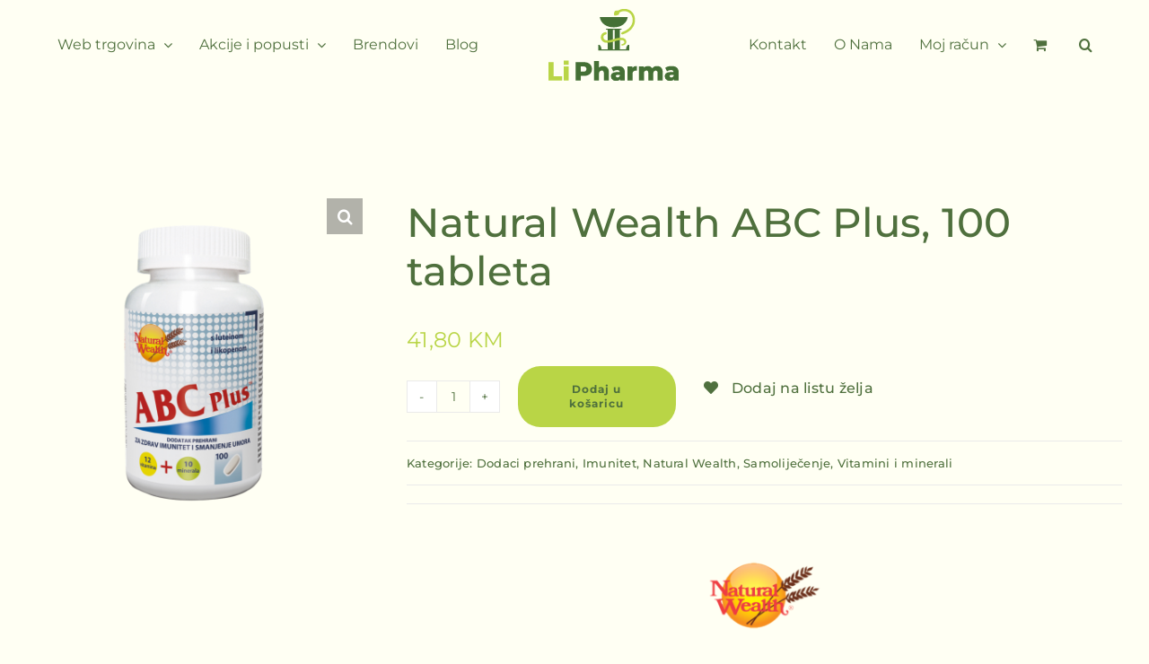

--- FILE ---
content_type: text/html; charset=UTF-8
request_url: https://li-pharma.com/proizvod/natural-wealth-abc-plus-100-tableta/
body_size: 188863
content:
<!DOCTYPE html>
<html class="avada-html-layout-wide avada-html-header-position-top avada-is-100-percent-template" lang="hr" prefix="og: http://ogp.me/ns# fb: http://ogp.me/ns/fb#">
<head>
	<meta http-equiv="X-UA-Compatible" content="IE=edge" />
	<meta http-equiv="Content-Type" content="text/html; charset=utf-8"/>
	<meta name="viewport" content="width=device-width, initial-scale=1" />
					<script>document.documentElement.className = document.documentElement.className + ' yes-js js_active js'</script>
				<meta name='robots' content='index, follow, max-image-preview:large, max-snippet:-1, max-video-preview:-1' />

            <script data-no-defer="1" data-ezscrex="false" data-cfasync="false" data-pagespeed-no-defer data-cookieconsent="ignore">
                var ctPublicFunctions = {"_ajax_nonce":"2fa0f8f6e2","_rest_nonce":"25acf8abd0","_ajax_url":"\/wp-admin\/admin-ajax.php","_rest_url":"https:\/\/li-pharma.com\/wp-json\/","data__cookies_type":"none","data__ajax_type":"rest","data__bot_detector_enabled":1,"data__frontend_data_log_enabled":1,"cookiePrefix":"","wprocket_detected":false,"host_url":"li-pharma.com","text__ee_click_to_select":"Click to select the whole data","text__ee_original_email":"The complete one is","text__ee_got_it":"Got it","text__ee_blocked":"Blocked","text__ee_cannot_connect":"Cannot connect","text__ee_cannot_decode":"Can not decode email. Unknown reason","text__ee_email_decoder":"CleanTalk email decoder","text__ee_wait_for_decoding":"The magic is on the way!","text__ee_decoding_process":"Please wait a few seconds while we decode the contact data."}
            </script>
        
            <script data-no-defer="1" data-ezscrex="false" data-cfasync="false" data-pagespeed-no-defer data-cookieconsent="ignore">
                var ctPublic = {"_ajax_nonce":"2fa0f8f6e2","settings__forms__check_internal":0,"settings__forms__check_external":0,"settings__forms__force_protection":0,"settings__forms__search_test":1,"settings__forms__wc_add_to_cart":0,"settings__data__bot_detector_enabled":1,"settings__sfw__anti_crawler":0,"blog_home":"https:\/\/li-pharma.com\/","pixel__setting":"3","pixel__enabled":true,"pixel__url":"https:\/\/moderate3-v4.cleantalk.org\/pixel\/b95d7fe205e7b64c9e635698f6c9d4de.gif","data__email_check_before_post":1,"data__email_check_exist_post":1,"data__cookies_type":"none","data__key_is_ok":true,"data__visible_fields_required":true,"wl_brandname":"Anti-Spam by CleanTalk","wl_brandname_short":"CleanTalk","ct_checkjs_key":"192c51a8a18add6b9d02ae3a616c38641e27c6516b48d718bdf7c44c0c116637","emailEncoderPassKey":"9b69f0e15e59960fd79b07c409537db8","bot_detector_forms_excluded":"W10=","advancedCacheExists":true,"varnishCacheExists":false,"wc_ajax_add_to_cart":true}
            </script>
        
	<!-- This site is optimized with the Yoast SEO plugin v26.8 - https://yoast.com/product/yoast-seo-wordpress/ -->
	<title>Natural Wealth ABC Plus, 100 tableta - Li-pharma | Vaša online apoteka</title>
	<link rel="canonical" href="https://li-pharma.com/proizvod/natural-wealth-abc-plus-100-tableta/" />
	<meta property="og:locale" content="hr_HR" />
	<meta property="og:type" content="article" />
	<meta property="og:title" content="Natural Wealth ABC Plus, 100 tableta - Li-pharma | Vaša online apoteka" />
	<meta property="og:description" content="za zdrav imunitet i smanjenje umora  kao dodatak prehrani pri svakodnevnim aktivnostima  svima koji žele svakodnevno osigurati optimalan unos neophodnih mikronutrijenata  Natural Wealth® ABC Plus™ dobro je izbalansiran multivitaminsko-mineralni proizvod: sadrži 12 vitamina, 10 minerala, lutein i likopen. Preporučuje se za očuvanje zdravog imuniteta i smanjenje umora, kao dodatak prehrani pri svakodnevnim aktivnostima te svima koji žele svakodnevno osigurati optimalan unos neophodnih mikronutrijenata.  Dostupan je u pakiranjima od 30 i 100 tableta, a preporučuje se uzimati jednu tabletu dnevno nakon jela.  Željezo, vitamini C, B6 i B12 samo su neki od sastojaka ABC Plusa™ koji doprinose smanjenju umora i iscrpljenosti te normalnoj funkciji imunološkog sustava.  Način uzimanja: Jedna (1) tableta dnevno nakon jela.  Pakiranje: bočica 100 tableta" />
	<meta property="og:url" content="https://li-pharma.com/proizvod/natural-wealth-abc-plus-100-tableta/" />
	<meta property="og:site_name" content="Li-pharma | Vaša online apoteka" />
	<meta property="article:modified_time" content="2024-05-03T07:53:22+00:00" />
	<meta property="og:image" content="https://li-pharma.com/wp-content/uploads/2023/02/Natural-Wealth-ABC-Plus-100-tableta-1024x1024.png" />
	<meta property="og:image:width" content="1024" />
	<meta property="og:image:height" content="1024" />
	<meta property="og:image:type" content="image/png" />
	<meta name="twitter:card" content="summary_large_image" />
	<script type="application/ld+json" class="yoast-schema-graph">{"@context":"https://schema.org","@graph":[{"@type":"WebPage","@id":"https://li-pharma.com/proizvod/natural-wealth-abc-plus-100-tableta/","url":"https://li-pharma.com/proizvod/natural-wealth-abc-plus-100-tableta/","name":"Natural Wealth ABC Plus, 100 tableta - Li-pharma | Vaša online apoteka","isPartOf":{"@id":"https://li-pharma.com/#website"},"primaryImageOfPage":{"@id":"https://li-pharma.com/proizvod/natural-wealth-abc-plus-100-tableta/#primaryimage"},"image":{"@id":"https://li-pharma.com/proizvod/natural-wealth-abc-plus-100-tableta/#primaryimage"},"thumbnailUrl":"https://li-pharma.com/wp-content/uploads/2023/02/Natural-Wealth-ABC-Plus-100-tableta.png","datePublished":"2023-02-27T12:08:06+00:00","dateModified":"2024-05-03T07:53:22+00:00","breadcrumb":{"@id":"https://li-pharma.com/proizvod/natural-wealth-abc-plus-100-tableta/#breadcrumb"},"inLanguage":"hr","potentialAction":[{"@type":"ReadAction","target":["https://li-pharma.com/proizvod/natural-wealth-abc-plus-100-tableta/"]}]},{"@type":"ImageObject","inLanguage":"hr","@id":"https://li-pharma.com/proizvod/natural-wealth-abc-plus-100-tableta/#primaryimage","url":"https://li-pharma.com/wp-content/uploads/2023/02/Natural-Wealth-ABC-Plus-100-tableta.png","contentUrl":"https://li-pharma.com/wp-content/uploads/2023/02/Natural-Wealth-ABC-Plus-100-tableta.png","width":3375,"height":3375},{"@type":"BreadcrumbList","@id":"https://li-pharma.com/proizvod/natural-wealth-abc-plus-100-tableta/#breadcrumb","itemListElement":[{"@type":"ListItem","position":1,"name":"Home","item":"https://li-pharma.com/"},{"@type":"ListItem","position":2,"name":"Shop","item":"https://li-pharma.com/shop/"},{"@type":"ListItem","position":3,"name":"Natural Wealth ABC Plus, 100 tableta"}]},{"@type":"WebSite","@id":"https://li-pharma.com/#website","url":"https://li-pharma.com/","name":"Li-pharma | Vaša online apoteka","description":"Stručno odabrani proizvodi za zdravlje i njegu.","publisher":{"@id":"https://li-pharma.com/#organization"},"potentialAction":[{"@type":"SearchAction","target":{"@type":"EntryPoint","urlTemplate":"https://li-pharma.com/?s={search_term_string}"},"query-input":{"@type":"PropertyValueSpecification","valueRequired":true,"valueName":"search_term_string"}}],"inLanguage":"hr"},{"@type":"Organization","@id":"https://li-pharma.com/#organization","name":"Li-pharma | Vaša online apoteka","url":"https://li-pharma.com/","logo":{"@type":"ImageObject","inLanguage":"hr","@id":"https://li-pharma.com/#/schema/logo/image/","url":"https://li-pharma.com/wp-content/uploads/2023/01/LiPharma-web-HeaderLogo.png","contentUrl":"https://li-pharma.com/wp-content/uploads/2023/01/LiPharma-web-HeaderLogo.png","width":186,"height":100,"caption":"Li-pharma | Vaša online apoteka"},"image":{"@id":"https://li-pharma.com/#/schema/logo/image/"}}]}</script>
	<!-- / Yoast SEO plugin. -->


<link rel='dns-prefetch' href='//fd.cleantalk.org' />
<link rel='dns-prefetch' href='//fonts.googleapis.com' />
<link rel="alternate" type="application/rss+xml" title="Li-pharma | Vaša online apoteka &raquo; Kanal" href="https://li-pharma.com/feed/" />
					<link rel="shortcut icon" href="https://li-pharma.com/wp-content/uploads/2023/02/LiPharma-web-HeaderLogo-1-copy.png" type="image/x-icon" />
		
		
		
				<link rel="alternate" title="oEmbed (JSON)" type="application/json+oembed" href="https://li-pharma.com/wp-json/oembed/1.0/embed?url=https%3A%2F%2Fli-pharma.com%2Fproizvod%2Fnatural-wealth-abc-plus-100-tableta%2F" />
<link rel="alternate" title="oEmbed (XML)" type="text/xml+oembed" href="https://li-pharma.com/wp-json/oembed/1.0/embed?url=https%3A%2F%2Fli-pharma.com%2Fproizvod%2Fnatural-wealth-abc-plus-100-tableta%2F&#038;format=xml" />
				
		<meta property="og:locale" content="hr_HR"/>
		<meta property="og:type" content="article"/>
		<meta property="og:site_name" content="Li-pharma | Vaša online apoteka"/>
		<meta property="og:title" content="Natural Wealth ABC Plus, 100 tableta - Li-pharma | Vaša online apoteka"/>
				<meta property="og:url" content="https://li-pharma.com/proizvod/natural-wealth-abc-plus-100-tableta/"/>
													<meta property="article:modified_time" content="2024-05-03T07:53:22+01:00"/>
											<meta property="og:image" content="https://li-pharma.com/wp-content/uploads/2023/02/Natural-Wealth-ABC-Plus-100-tableta.png"/>
		<meta property="og:image:width" content="3375"/>
		<meta property="og:image:height" content="3375"/>
		<meta property="og:image:type" content="image/png"/>
				<style id='wp-img-auto-sizes-contain-inline-css' type='text/css'>
img:is([sizes=auto i],[sizes^="auto," i]){contain-intrinsic-size:3000px 1500px}
/*# sourceURL=wp-img-auto-sizes-contain-inline-css */
</style>
<link rel='stylesheet' id='style-css' href='https://li-pharma.com/wp-content/plugins/product-category/admin/css/style.css?ver=1.5.1' type='text/css' media='all' />
<link rel='stylesheet' id='admin-style-css' href='https://li-pharma.com/wp-content/plugins/product-category/admin/css/admin.css?ver=1.5.1' type='text/css' media='all' />
<link rel='stylesheet' id='responsive-css' href='https://li-pharma.com/wp-content/plugins/product-category/admin/css/responsive.css?ver=1.5.1' type='text/css' media='all' />
<link rel='stylesheet' id='woo-conditional-shipping-blocks-style-css' href='https://li-pharma.com/wp-content/plugins/conditional-shipping-for-woocommerce/frontend/css/woo-conditional-shipping.css?ver=3.6.0.free' type='text/css' media='all' />
<link rel='stylesheet' id='woof-sd-switcher23-css' href='https://li-pharma.com/wp-content/plugins/woocommerce-products-filter/ext/smart_designer/css/elements/switcher.css?ver=3.3.1' type='text/css' media='all' />
<link rel='stylesheet' id='acoplw-style-css' href='https://li-pharma.com/wp-content/plugins/aco-product-labels-for-woocommerce/includes/../assets/css/frontend.css?ver=1.5.13' type='text/css' media='all' />
<link rel='stylesheet' id='cleantalk-public-css-css' href='https://li-pharma.com/wp-content/plugins/cleantalk-spam-protect/css/cleantalk-public.min.css?ver=6.71.1_1769480875' type='text/css' media='all' />
<link rel='stylesheet' id='cleantalk-email-decoder-css-css' href='https://li-pharma.com/wp-content/plugins/cleantalk-spam-protect/css/cleantalk-email-decoder.min.css?ver=6.71.1_1769480875' type='text/css' media='all' />
<link rel='stylesheet' id='google_web_fonts-css' href='https://fonts.googleapis.com/css?family=Amaranth%7CArvo%7CBungee+Shade%7CChango%7CCourgette%7CGreat+Vibes%7CJosefin+Sans%7CLato%7CLobster%7CMarvel%7CMontserrat%7COpen+Sans%7COswald%7CPoppins%7CRaleway%7CRoboto%7CSalsa%7CSpecial+Elite%7CTitillium+Web%7CTrade+Winds&#038;ver=1.5.1' type='text/css' media='all' />
<link rel='stylesheet' id='awcpt-frontend-css' href='https://li-pharma.com/wp-content/plugins/product-table-for-woocommerce/assets/css/frontend-min.css?ver=1.2.5' type='text/css' media='all' />
<link rel='stylesheet' id='woof-css' href='https://li-pharma.com/wp-content/plugins/woocommerce-products-filter/css/front.css?ver=3.3.1' type='text/css' media='all' />
<style id='woof-inline-css' type='text/css'>

.woof_products_top_panel li span, .woof_products_top_panel2 li span{background: url(https://li-pharma.com/wp-content/plugins/woocommerce-products-filter/img/delete.png);background-size: 14px 14px;background-repeat: no-repeat;background-position: right;}
.woof_edit_view{
                    display: none;
                }

/*# sourceURL=woof-inline-css */
</style>
<link rel='stylesheet' id='icheck-jquery-color-css' href='https://li-pharma.com/wp-content/plugins/woocommerce-products-filter/js/icheck/skins/square/square.css?ver=3.3.1' type='text/css' media='all' />
<link rel='stylesheet' id='woof_by_onsales_html_items-css' href='https://li-pharma.com/wp-content/plugins/woocommerce-products-filter/ext/by_onsales/css/by_onsales.css?ver=3.3.1' type='text/css' media='all' />
<link rel='stylesheet' id='woof_by_text_html_items-css' href='https://li-pharma.com/wp-content/plugins/woocommerce-products-filter/ext/by_text/assets/css/front.css?ver=3.3.1' type='text/css' media='all' />
<link rel='stylesheet' id='woof_label_html_items-css' href='https://li-pharma.com/wp-content/plugins/woocommerce-products-filter/ext/label/css/html_types/label.css?ver=3.3.1' type='text/css' media='all' />
<link rel='stylesheet' id='woof_sd_html_items_checkbox-css' href='https://li-pharma.com/wp-content/plugins/woocommerce-products-filter/ext/smart_designer/css/elements/checkbox.css?ver=3.3.1' type='text/css' media='all' />
<link rel='stylesheet' id='woof_sd_html_items_radio-css' href='https://li-pharma.com/wp-content/plugins/woocommerce-products-filter/ext/smart_designer/css/elements/radio.css?ver=3.3.1' type='text/css' media='all' />
<link rel='stylesheet' id='woof_sd_html_items_switcher-css' href='https://li-pharma.com/wp-content/plugins/woocommerce-products-filter/ext/smart_designer/css/elements/switcher.css?ver=3.3.1' type='text/css' media='all' />
<link rel='stylesheet' id='woof_sd_html_items_color-css' href='https://li-pharma.com/wp-content/plugins/woocommerce-products-filter/ext/smart_designer/css/elements/color.css?ver=3.3.1' type='text/css' media='all' />
<link rel='stylesheet' id='woof_sd_html_items_tooltip-css' href='https://li-pharma.com/wp-content/plugins/woocommerce-products-filter/ext/smart_designer/css/tooltip.css?ver=3.3.1' type='text/css' media='all' />
<link rel='stylesheet' id='woof_sd_html_items_front-css' href='https://li-pharma.com/wp-content/plugins/woocommerce-products-filter/ext/smart_designer/css/front.css?ver=3.3.1' type='text/css' media='all' />
<link rel='stylesheet' id='select2-css' href='https://li-pharma.com/wp-content/plugins/woocommerce/assets/css/select2.css?ver=10.4.3' type='text/css' media='all' />
<link rel='stylesheet' id='photoswipe-css' href='https://li-pharma.com/wp-content/plugins/woocommerce/assets/css/photoswipe/photoswipe.min.css?ver=10.4.3' type='text/css' media='all' />
<link rel='stylesheet' id='photoswipe-default-skin-css' href='https://li-pharma.com/wp-content/plugins/woocommerce/assets/css/photoswipe/default-skin/default-skin.min.css?ver=10.4.3' type='text/css' media='all' />
<style id='woocommerce-inline-inline-css' type='text/css'>
.woocommerce form .form-row .required { visibility: visible; }
/*# sourceURL=woocommerce-inline-inline-css */
</style>
<link rel='stylesheet' id='wt-import-export-for-woo-css' href='https://li-pharma.com/wp-content/plugins/wt-import-export-for-woo/public/css/wt-import-export-for-woo-public.css?ver=1.0.2' type='text/css' media='all' />
<link rel='stylesheet' id='jquery-ui-style-css' href='https://li-pharma.com/wp-content/plugins/booster-plus-for-woocommerce/includes/css/jquery-ui.css?ver=1769576513' type='text/css' media='all' />
<link rel='stylesheet' id='wcj-timepicker-style-css' href='https://li-pharma.com/wp-content/plugins/booster-plus-for-woocommerce/includes/lib/timepicker/jquery.timepicker.min.css?ver=6.0.2' type='text/css' media='all' />
<link rel='stylesheet' id='woo_conditional_shipping_css-css' href='https://li-pharma.com/wp-content/plugins/conditional-shipping-for-woocommerce/includes/frontend/../../frontend/css/woo-conditional-shipping.css?ver=3.6.0.free' type='text/css' media='all' />
<link rel='stylesheet' id='woo-variation-swatches-css' href='https://li-pharma.com/wp-content/plugins/woo-variation-swatches/assets/css/frontend.min.css?ver=1762911458' type='text/css' media='all' />
<style id='woo-variation-swatches-inline-css' type='text/css'>
:root {
--wvs-tick:url("data:image/svg+xml;utf8,%3Csvg filter='drop-shadow(0px 0px 2px rgb(0 0 0 / .8))' xmlns='http://www.w3.org/2000/svg'  viewBox='0 0 30 30'%3E%3Cpath fill='none' stroke='%23ffffff' stroke-linecap='round' stroke-linejoin='round' stroke-width='4' d='M4 16L11 23 27 7'/%3E%3C/svg%3E");

--wvs-cross:url("data:image/svg+xml;utf8,%3Csvg filter='drop-shadow(0px 0px 5px rgb(255 255 255 / .6))' xmlns='http://www.w3.org/2000/svg' width='72px' height='72px' viewBox='0 0 24 24'%3E%3Cpath fill='none' stroke='%23ff0000' stroke-linecap='round' stroke-width='0.6' d='M5 5L19 19M19 5L5 19'/%3E%3C/svg%3E");
--wvs-single-product-item-width:30px;
--wvs-single-product-item-height:30px;
--wvs-single-product-item-font-size:16px}
/*# sourceURL=woo-variation-swatches-inline-css */
</style>
<link rel='stylesheet' id='jquery-selectBox-css' href='https://li-pharma.com/wp-content/plugins/yith-woocommerce-wishlist-premium/assets/css/jquery.selectBox.css?ver=1.2.0' type='text/css' media='all' />
<link rel='stylesheet' id='yith-wcwl-font-awesome-css' href='https://li-pharma.com/wp-content/plugins/yith-woocommerce-wishlist-premium/assets/css/font-awesome.css?ver=4.7.0' type='text/css' media='all' />
<link rel='stylesheet' id='woocommerce_prettyPhoto_css-css' href='//li-pharma.com/wp-content/plugins/woocommerce/assets/css/prettyPhoto.css?ver=3.1.6' type='text/css' media='all' />
<link rel='stylesheet' id='yith-wcwl-main-css' href='https://li-pharma.com/wp-content/plugins/yith-woocommerce-wishlist-premium/assets/css/style.css?ver=3.19.0' type='text/css' media='all' />
<style id='yith-wcwl-main-inline-css' type='text/css'>
.yith-wcwl-tooltip, .with-tooltip .yith-wcwl-tooltip:before, .with-dropdown .with-tooltip .yith-wcwl-tooltip:before{background-color: #333; border-bottom-color: #333; border-top-color: #333;color: #fff;}.yith-wcwl-tooltip{display:none!important;}
/*# sourceURL=yith-wcwl-main-inline-css */
</style>
<link rel='stylesheet' id='flexible-shipping-free-shipping-css' href='https://li-pharma.com/wp-content/plugins/flexible-shipping/assets/dist/css/free-shipping.css?ver=6.5.4.2' type='text/css' media='all' />
<link rel='stylesheet' id='wc-pb-checkout-blocks-css' href='https://li-pharma.com/wp-content/plugins/woocommerce-product-bundles/assets/css/frontend/checkout-blocks.css?ver=8.5.1' type='text/css' media='all' />
<link rel='stylesheet' id='child-style-css' href='https://li-pharma.com/wp-content/themes/Avada-Child-Theme/style.css?ver=6.9' type='text/css' media='all' />
<link rel='stylesheet' id='woo_discount_pro_style-css' href='https://li-pharma.com/wp-content/plugins/woo-discount-rules-pro/Assets/Css/awdr_style.css?ver=2.6.13' type='text/css' media='all' />
<link rel='stylesheet' id='wc-bundle-style-css' href='https://li-pharma.com/wp-content/plugins/woocommerce-product-bundles/assets/css/frontend/woocommerce.css?ver=8.5.1' type='text/css' media='all' />
<link rel='stylesheet' id='fusion-dynamic-css-css' href='https://li-pharma.com/wp-content/uploads/fusion-styles/50f0cad016211a55a9e1fb8c5f31734d.min.css?ver=3.11.14' type='text/css' media='all' />
<script type="text/template" id="tmpl-variation-template">
	<div class="woocommerce-variation-description">{{{ data.variation.variation_description }}}</div>
	<div class="woocommerce-variation-price">{{{ data.variation.price_html }}}</div>
	<div class="woocommerce-variation-availability">{{{ data.variation.availability_html }}}</div>
</script>
<script type="text/template" id="tmpl-unavailable-variation-template">
	<p role="alert">Oprostite ali ovaj proizvod nije dostupan. Molimo izaberite drugu kombinaciju.</p>
</script>
<script type="text/javascript" id="woof-husky-js-extra">
/* <![CDATA[ */
var woof_husky_txt = {"ajax_url":"https://li-pharma.com/wp-admin/admin-ajax.php","plugin_uri":"https://li-pharma.com/wp-content/plugins/woocommerce-products-filter/ext/by_text/","loader":"https://li-pharma.com/wp-content/plugins/woocommerce-products-filter/ext/by_text/assets/img/ajax-loader.gif","not_found":"Nothing found!","prev":"Prev","next":"Next","site_link":"https://li-pharma.com","default_data":{"placeholder":"","behavior":"title_or_content_or_excerpt","search_by_full_word":"0","autocomplete":"1","how_to_open_links":"0","taxonomy_compatibility":"0","sku_compatibility":"1","custom_fields":"","search_desc_variant":"0","view_text_length":"10","min_symbols":"3","max_posts":"10","image":"","notes_for_customer":"","template":"","max_open_height":"300","page":0}};
//# sourceURL=woof-husky-js-extra
/* ]]> */
</script>
<script type="text/javascript" src="https://li-pharma.com/wp-content/plugins/woocommerce-products-filter/ext/by_text/assets/js/husky.js?ver=3.3.1" id="woof-husky-js"></script>
<script type="text/javascript" src="https://li-pharma.com/wp-includes/js/jquery/jquery.min.js?ver=3.7.1" id="jquery-core-js"></script>
<script type="text/javascript" id="acoplw-script-js-extra">
/* <![CDATA[ */
var acoplw_frontend_object = {"classname":"","enablejquery":"0"};
//# sourceURL=acoplw-script-js-extra
/* ]]> */
</script>
<script type="text/javascript" src="https://li-pharma.com/wp-content/plugins/aco-product-labels-for-woocommerce/includes/../assets/js/frontend.js?ver=1.5.13" id="acoplw-script-js"></script>
<script type="text/javascript" src="https://li-pharma.com/wp-content/plugins/cleantalk-spam-protect/js/apbct-public-bundle.min.js?ver=6.71.1_1769480875" id="apbct-public-bundle.min-js-js"></script>
<script type="text/javascript" src="https://fd.cleantalk.org/ct-bot-detector-wrapper.js?ver=6.71.1" id="ct_bot_detector-js" defer="defer" data-wp-strategy="defer"></script>
<script type="text/javascript" src="https://li-pharma.com/wp-content/plugins/woocommerce/assets/js/jquery-blockui/jquery.blockUI.min.js?ver=2.7.0-wc.10.4.3" id="wc-jquery-blockui-js" data-wp-strategy="defer"></script>
<script type="text/javascript" id="wc-add-to-cart-js-extra">
/* <![CDATA[ */
var wc_add_to_cart_params = {"ajax_url":"/wp-admin/admin-ajax.php","wc_ajax_url":"/?wc-ajax=%%endpoint%%","i18n_view_cart":"Vidi ko\u0161aricu","cart_url":"https://li-pharma.com/kosarica/","is_cart":"","cart_redirect_after_add":"no"};
//# sourceURL=wc-add-to-cart-js-extra
/* ]]> */
</script>
<script type="text/javascript" src="https://li-pharma.com/wp-content/plugins/woocommerce/assets/js/frontend/add-to-cart.min.js?ver=10.4.3" id="wc-add-to-cart-js" defer="defer" data-wp-strategy="defer"></script>
<script type="text/javascript" src="https://li-pharma.com/wp-content/plugins/woocommerce/assets/js/zoom/jquery.zoom.min.js?ver=1.7.21-wc.10.4.3" id="wc-zoom-js" defer="defer" data-wp-strategy="defer"></script>
<script type="text/javascript" src="https://li-pharma.com/wp-content/plugins/woocommerce/assets/js/flexslider/jquery.flexslider.min.js?ver=2.7.2-wc.10.4.3" id="wc-flexslider-js" defer="defer" data-wp-strategy="defer"></script>
<script type="text/javascript" src="https://li-pharma.com/wp-content/plugins/woocommerce/assets/js/photoswipe/photoswipe.min.js?ver=4.1.1-wc.10.4.3" id="wc-photoswipe-js" defer="defer" data-wp-strategy="defer"></script>
<script type="text/javascript" src="https://li-pharma.com/wp-content/plugins/woocommerce/assets/js/photoswipe/photoswipe-ui-default.min.js?ver=4.1.1-wc.10.4.3" id="wc-photoswipe-ui-default-js" defer="defer" data-wp-strategy="defer"></script>
<script type="text/javascript" id="wc-single-product-js-extra">
/* <![CDATA[ */
var wc_single_product_params = {"i18n_required_rating_text":"Molimo odaberite svoju ocjenu","i18n_rating_options":["1 od 5 zvjezdica","2 od 5 zvjezdica","3 od 5 zvjezdica","4 od 5 zvjezdica","5 od 5 zvjezdica"],"i18n_product_gallery_trigger_text":"Prikaz galerije slika preko cijelog zaslona","review_rating_required":"yes","flexslider":{"rtl":false,"animation":"slide","smoothHeight":true,"directionNav":true,"controlNav":"thumbnails","slideshow":false,"animationSpeed":500,"animationLoop":false,"allowOneSlide":false,"prevText":"\u003Ci class=\"awb-icon-angle-left\"\u003E\u003C/i\u003E","nextText":"\u003Ci class=\"awb-icon-angle-right\"\u003E\u003C/i\u003E"},"zoom_enabled":"1","zoom_options":[],"photoswipe_enabled":"1","photoswipe_options":{"shareEl":false,"closeOnScroll":false,"history":false,"hideAnimationDuration":0,"showAnimationDuration":0},"flexslider_enabled":"1"};
//# sourceURL=wc-single-product-js-extra
/* ]]> */
</script>
<script type="text/javascript" src="https://li-pharma.com/wp-content/plugins/woocommerce/assets/js/frontend/single-product.min.js?ver=10.4.3" id="wc-single-product-js" defer="defer" data-wp-strategy="defer"></script>
<script type="text/javascript" src="https://li-pharma.com/wp-content/plugins/woocommerce/assets/js/js-cookie/js.cookie.min.js?ver=2.1.4-wc.10.4.3" id="wc-js-cookie-js" defer="defer" data-wp-strategy="defer"></script>
<script type="text/javascript" id="woocommerce-js-extra">
/* <![CDATA[ */
var woocommerce_params = {"ajax_url":"/wp-admin/admin-ajax.php","wc_ajax_url":"/?wc-ajax=%%endpoint%%","i18n_password_show":"Prika\u017ei lozinku","i18n_password_hide":"Sakrij lozinku"};
//# sourceURL=woocommerce-js-extra
/* ]]> */
</script>
<script type="text/javascript" src="https://li-pharma.com/wp-content/plugins/woocommerce/assets/js/frontend/woocommerce.min.js?ver=10.4.3" id="woocommerce-js" defer="defer" data-wp-strategy="defer"></script>
<script type="text/javascript" src="https://li-pharma.com/wp-content/plugins/wt-import-export-for-woo/public/js/wt-import-export-for-woo-public.js?ver=1.0.2" id="wt-import-export-for-woo-js"></script>
<script type="text/javascript" id="woo-conditional-shipping-js-js-extra">
/* <![CDATA[ */
var conditional_shipping_settings = {"trigger_fields":[]};
//# sourceURL=woo-conditional-shipping-js-js-extra
/* ]]> */
</script>
<script type="text/javascript" src="https://li-pharma.com/wp-content/plugins/conditional-shipping-for-woocommerce/includes/frontend/../../frontend/js/woo-conditional-shipping.js?ver=3.6.0.free" id="woo-conditional-shipping-js-js"></script>
<script type="text/javascript" src="https://li-pharma.com/wp-includes/js/underscore.min.js?ver=1.13.7" id="underscore-js"></script>
<script type="text/javascript" id="wp-util-js-extra">
/* <![CDATA[ */
var _wpUtilSettings = {"ajax":{"url":"/wp-admin/admin-ajax.php"}};
//# sourceURL=wp-util-js-extra
/* ]]> */
</script>
<script type="text/javascript" src="https://li-pharma.com/wp-includes/js/wp-util.min.js?ver=6.9" id="wp-util-js"></script>
<script type="text/javascript" id="wc-add-to-cart-variation-js-extra">
/* <![CDATA[ */
var wc_add_to_cart_variation_params = {"wc_ajax_url":"/?wc-ajax=%%endpoint%%","i18n_no_matching_variations_text":"Oprostite, nema proizvoda koji zadovoljavaju va\u0161u selekciju. Molimo probajte sa drugom kombinacijom.","i18n_make_a_selection_text":"Izaberite opcije proizvoda prije dodavanja u ko\u0161aricu","i18n_unavailable_text":"Oprostite ali ovaj proizvod nije dostupan. Molimo izaberite drugu kombinaciju.","i18n_reset_alert_text":"Va\u0161 odabir je ponovno pokrenut. Odaberite neke opcije proizvoda prije dodavanja ovog proizvoda u ko\u0161aricu.","woo_variation_swatches_ajax_variation_threshold_min":"30","woo_variation_swatches_ajax_variation_threshold_max":"100","woo_variation_swatches_total_children":{}};
//# sourceURL=wc-add-to-cart-variation-js-extra
/* ]]> */
</script>
<script type="text/javascript" src="https://li-pharma.com/wp-content/plugins/woocommerce/assets/js/frontend/add-to-cart-variation.min.js?ver=10.4.3" id="wc-add-to-cart-variation-js" defer="defer" data-wp-strategy="defer"></script>
<link rel="https://api.w.org/" href="https://li-pharma.com/wp-json/" /><link rel="alternate" title="JSON" type="application/json" href="https://li-pharma.com/wp-json/wp/v2/product/21747" /><link rel="EditURI" type="application/rsd+xml" title="RSD" href="https://li-pharma.com/xmlrpc.php?rsd" />
<meta name="generator" content="WordPress 6.9" />
<meta name="generator" content="WooCommerce 10.4.3" />
<link rel='shortlink' href='https://li-pharma.com/?p=21747' />
<meta name="generator" content="auto-sizes 1.7.0">
<meta name="generator" content="performance-lab 4.0.1; plugins: auto-sizes, embed-optimizer, performant-translations, nocache-bfcache">
<meta name="generator" content="performant-translations 1.2.0">
<style type="text/css" id="css-fb-visibility">@media screen and (max-width: 640px){.fusion-no-small-visibility{display:none !important;}body .sm-text-align-center{text-align:center !important;}body .sm-text-align-left{text-align:left !important;}body .sm-text-align-right{text-align:right !important;}body .sm-flex-align-center{justify-content:center !important;}body .sm-flex-align-flex-start{justify-content:flex-start !important;}body .sm-flex-align-flex-end{justify-content:flex-end !important;}body .sm-mx-auto{margin-left:auto !important;margin-right:auto !important;}body .sm-ml-auto{margin-left:auto !important;}body .sm-mr-auto{margin-right:auto !important;}body .fusion-absolute-position-small{position:absolute;top:auto;width:100%;}.awb-sticky.awb-sticky-small{ position: sticky; top: var(--awb-sticky-offset,0); }}@media screen and (min-width: 641px) and (max-width: 1024px){.fusion-no-medium-visibility{display:none !important;}body .md-text-align-center{text-align:center !important;}body .md-text-align-left{text-align:left !important;}body .md-text-align-right{text-align:right !important;}body .md-flex-align-center{justify-content:center !important;}body .md-flex-align-flex-start{justify-content:flex-start !important;}body .md-flex-align-flex-end{justify-content:flex-end !important;}body .md-mx-auto{margin-left:auto !important;margin-right:auto !important;}body .md-ml-auto{margin-left:auto !important;}body .md-mr-auto{margin-right:auto !important;}body .fusion-absolute-position-medium{position:absolute;top:auto;width:100%;}.awb-sticky.awb-sticky-medium{ position: sticky; top: var(--awb-sticky-offset,0); }}@media screen and (min-width: 1025px){.fusion-no-large-visibility{display:none !important;}body .lg-text-align-center{text-align:center !important;}body .lg-text-align-left{text-align:left !important;}body .lg-text-align-right{text-align:right !important;}body .lg-flex-align-center{justify-content:center !important;}body .lg-flex-align-flex-start{justify-content:flex-start !important;}body .lg-flex-align-flex-end{justify-content:flex-end !important;}body .lg-mx-auto{margin-left:auto !important;margin-right:auto !important;}body .lg-ml-auto{margin-left:auto !important;}body .lg-mr-auto{margin-right:auto !important;}body .fusion-absolute-position-large{position:absolute;top:auto;width:100%;}.awb-sticky.awb-sticky-large{ position: sticky; top: var(--awb-sticky-offset,0); }}</style>	<noscript><style>.woocommerce-product-gallery{ opacity: 1 !important; }</style></noscript>
	
<!-- Meta Pixel Code -->
<script type='text/javascript'>
!function(f,b,e,v,n,t,s){if(f.fbq)return;n=f.fbq=function(){n.callMethod?
n.callMethod.apply(n,arguments):n.queue.push(arguments)};if(!f._fbq)f._fbq=n;
n.push=n;n.loaded=!0;n.version='2.0';n.queue=[];t=b.createElement(e);t.async=!0;
t.src=v;s=b.getElementsByTagName(e)[0];s.parentNode.insertBefore(t,s)}(window,
document,'script','https://connect.facebook.net/en_US/fbevents.js');
</script>
<!-- End Meta Pixel Code -->
<script type='text/javascript'>var url = window.location.origin + '?ob=open-bridge';
            fbq('set', 'openbridge', '1544745373506688', url);
fbq('init', '1544745373506688', {}, {
    "agent": "wordpress-6.9-4.1.5"
})</script><script type='text/javascript'>
    fbq('track', 'PageView', []);
  </script><meta data-od-replaced-content="optimization-detective 1.0.0-beta4" name="generator" content="optimization-detective 1.0.0-beta4; url_metric_groups={0:empty, 480:empty, 600:empty, 782:empty}">
<meta name="generator" content="embed-optimizer 1.0.0-beta3">
<meta name="generator" content="Powered by Slider Revolution 6.6.8 - responsive, Mobile-Friendly Slider Plugin for WordPress with comfortable drag and drop interface." />
<script>function setREVStartSize(e){
			//window.requestAnimationFrame(function() {
				window.RSIW = window.RSIW===undefined ? window.innerWidth : window.RSIW;
				window.RSIH = window.RSIH===undefined ? window.innerHeight : window.RSIH;
				try {
					var pw = document.getElementById(e.c).parentNode.offsetWidth,
						newh;
					pw = pw===0 || isNaN(pw) || (e.l=="fullwidth" || e.layout=="fullwidth") ? window.RSIW : pw;
					e.tabw = e.tabw===undefined ? 0 : parseInt(e.tabw);
					e.thumbw = e.thumbw===undefined ? 0 : parseInt(e.thumbw);
					e.tabh = e.tabh===undefined ? 0 : parseInt(e.tabh);
					e.thumbh = e.thumbh===undefined ? 0 : parseInt(e.thumbh);
					e.tabhide = e.tabhide===undefined ? 0 : parseInt(e.tabhide);
					e.thumbhide = e.thumbhide===undefined ? 0 : parseInt(e.thumbhide);
					e.mh = e.mh===undefined || e.mh=="" || e.mh==="auto" ? 0 : parseInt(e.mh,0);
					if(e.layout==="fullscreen" || e.l==="fullscreen")
						newh = Math.max(e.mh,window.RSIH);
					else{
						e.gw = Array.isArray(e.gw) ? e.gw : [e.gw];
						for (var i in e.rl) if (e.gw[i]===undefined || e.gw[i]===0) e.gw[i] = e.gw[i-1];
						e.gh = e.el===undefined || e.el==="" || (Array.isArray(e.el) && e.el.length==0)? e.gh : e.el;
						e.gh = Array.isArray(e.gh) ? e.gh : [e.gh];
						for (var i in e.rl) if (e.gh[i]===undefined || e.gh[i]===0) e.gh[i] = e.gh[i-1];
											
						var nl = new Array(e.rl.length),
							ix = 0,
							sl;
						e.tabw = e.tabhide>=pw ? 0 : e.tabw;
						e.thumbw = e.thumbhide>=pw ? 0 : e.thumbw;
						e.tabh = e.tabhide>=pw ? 0 : e.tabh;
						e.thumbh = e.thumbhide>=pw ? 0 : e.thumbh;
						for (var i in e.rl) nl[i] = e.rl[i]<window.RSIW ? 0 : e.rl[i];
						sl = nl[0];
						for (var i in nl) if (sl>nl[i] && nl[i]>0) { sl = nl[i]; ix=i;}
						var m = pw>(e.gw[ix]+e.tabw+e.thumbw) ? 1 : (pw-(e.tabw+e.thumbw)) / (e.gw[ix]);
						newh =  (e.gh[ix] * m) + (e.tabh + e.thumbh);
					}
					var el = document.getElementById(e.c);
					if (el!==null && el) el.style.height = newh+"px";
					el = document.getElementById(e.c+"_wrapper");
					if (el!==null && el) {
						el.style.height = newh+"px";
						el.style.display = "block";
					}
				} catch(e){
					console.log("Failure at Presize of Slider:" + e)
				}
			//});
		  };</script>
		<style type="text/css" id="wp-custom-css">
			.woof_list.woof_list_label{text-align:center;}
.woof_container_inner_kategorijeproizvoda h4{display:none;}
.woof_label_count{
	display:none!important;
}
.woof_list_label .woof_label_term {
    background-color: #bad355!important;
    border: 0px solid #ddd!important;
    margin: 3px 3px 3px 0;
    color: white;
    padding: 5px 20px!important;
    text-align: center;
    overflow: hidden;
    text-decoration: none;
    cursor: pointer;
    min-width: 50px;
    max-width: 100%;
    display: flex;
    justify-content: center;
    border-radius: 20px;
    align-items: center;
    height: auto!important;
}
.count-add-to-wishlist{display:none!important;}
.awcpt-cart-widget{display:none!important;}
.yith-wcwl-tooltip{display:none!important;}
.button.woof_reset_search_form{display:none!important;}
.wc_payment_method.payment_method_cod,.woocommerce-privacy-policy-text{
	
	text-align:right;
	font-weight:bold;
	
}
.exists .yith-wcwl-add-button span{display:none!important;}
.widget .woof_redraw_zone ul li, .widget .woof_redraw_zone ul li a{
	width: 80%;
}
.woof_label_count {
    font-size: 10px;
    position: absolute;
    border-radius: 200px;
    min-width: 17px;
    height: 17px;
    line-height: 17px !important;
    color: wheat;
    text-align: center;
    font-weight: bold !important;
    margin: 0;
    right: 0;
    background-color: #456f39;
    border: 0px solid #ddd;
	color: #ffffff;align-content}
.yith-wcwl-add-button{margin-top:10px;}
.product-buttons a:first-child{float:none!important;}
.yith-wcwl-add-button>a i{margin-left:0px!important;}
.product-buttons .add_to_wishlist{padding:0px!important;}

.woof_btn_default.woof_show_auto_form,li.woof_term_215 {display:none!important;}

.cart-empty, .fusion-post-content h2, .search-page-search-form h2, .woocommerce .checkout h3, .woocommerce h2, .woocommerce-tabs h2, h2 {
    color: #447035!important;
}
.form-row.form-row.privacy{text-align:right!important;}
#privacy_policy-description{display:block!important;}

.exists.with-count span{display:none;}

@media screen and (max-width: 600px) {
	.tparrows {display:none!important;}
	.grid-container {
    display: block!important;
    max-width: 100%!important;
}
  .grid-item {
    width: 47%;
    float: left;
		margin:5px;
    background: white;
  }
}.fusion-menu-cart-item a:hover {
    background-color: #ffffff;
}
.fusion-menu-cart-items{min-width:300px;}
@media screen and (min-width: 600px) {
.cart_totals table th{width:30%!important;}
}
#shipping_method,.woocommerce-shipping-destination{text-align:left!important;}

.woocommerce-shipping-totals .woocommerce-shipping-destination{display:none;}		</style>
				<script type="text/javascript">
			var doc = document.documentElement;
			doc.setAttribute( 'data-useragent', navigator.userAgent );
		</script>
		
	<!-- Google tag (gtag.js) -->
<script async src="https://www.googletagmanager.com/gtag/js?id=G-0ES7FSVY2S"></script>
<script>
  window.dataLayer = window.dataLayer || [];
  function gtag(){dataLayer.push(arguments);}
  gtag('js', new Date());

  gtag('config', 'G-0ES7FSVY2S');
</script>

<style>
    .fusion-meta-tb.fusion-meta-tb-1.floated{display:none!important;}
    .fusion-body #main .quantity .minus, .fusion-body #main .quantity .plus, .fusion-body #main .quantity .qty, .fusion-button-quantity, .single-product .product .summary .cart .quantity .minus, .single-product .product .summary .cart .quantity .plus, .single-product .product .summary .cart .quantity .qty{
            width: 36px!important;
    height: 36px!important;
    }
</style>
<script>
jQuery(document).ready(function(){
	jQuery(".fusion-out-of-stock").find(".fusion-position-text").html("Nema na zalihi!<br/> Kontaktirajte nas na email info@li-pharma.com");
	jQuery(".onsale").html("AKCIJA!");
});
</script><style id='global-styles-inline-css' type='text/css'>
:root{--wp--preset--aspect-ratio--square: 1;--wp--preset--aspect-ratio--4-3: 4/3;--wp--preset--aspect-ratio--3-4: 3/4;--wp--preset--aspect-ratio--3-2: 3/2;--wp--preset--aspect-ratio--2-3: 2/3;--wp--preset--aspect-ratio--16-9: 16/9;--wp--preset--aspect-ratio--9-16: 9/16;--wp--preset--color--black: #000000;--wp--preset--color--cyan-bluish-gray: #abb8c3;--wp--preset--color--white: #ffffff;--wp--preset--color--pale-pink: #f78da7;--wp--preset--color--vivid-red: #cf2e2e;--wp--preset--color--luminous-vivid-orange: #ff6900;--wp--preset--color--luminous-vivid-amber: #fcb900;--wp--preset--color--light-green-cyan: #7bdcb5;--wp--preset--color--vivid-green-cyan: #00d084;--wp--preset--color--pale-cyan-blue: #8ed1fc;--wp--preset--color--vivid-cyan-blue: #0693e3;--wp--preset--color--vivid-purple: #9b51e0;--wp--preset--color--awb-color-1: #fffff3;--wp--preset--color--awb-color-2: #f6f6f6;--wp--preset--color--awb-color-3: #eaeaea;--wp--preset--color--awb-color-4: #55cce5;--wp--preset--color--awb-color-5: #b9d546;--wp--preset--color--awb-color-6: #aaaaaa;--wp--preset--color--awb-color-7: #494949;--wp--preset--color--awb-color-8: #4f703d;--wp--preset--color--awb-color-custom-1: #ffce78;--wp--preset--color--awb-color-custom-2: #ff966d;--wp--preset--gradient--vivid-cyan-blue-to-vivid-purple: linear-gradient(135deg,rgb(6,147,227) 0%,rgb(155,81,224) 100%);--wp--preset--gradient--light-green-cyan-to-vivid-green-cyan: linear-gradient(135deg,rgb(122,220,180) 0%,rgb(0,208,130) 100%);--wp--preset--gradient--luminous-vivid-amber-to-luminous-vivid-orange: linear-gradient(135deg,rgb(252,185,0) 0%,rgb(255,105,0) 100%);--wp--preset--gradient--luminous-vivid-orange-to-vivid-red: linear-gradient(135deg,rgb(255,105,0) 0%,rgb(207,46,46) 100%);--wp--preset--gradient--very-light-gray-to-cyan-bluish-gray: linear-gradient(135deg,rgb(238,238,238) 0%,rgb(169,184,195) 100%);--wp--preset--gradient--cool-to-warm-spectrum: linear-gradient(135deg,rgb(74,234,220) 0%,rgb(151,120,209) 20%,rgb(207,42,186) 40%,rgb(238,44,130) 60%,rgb(251,105,98) 80%,rgb(254,248,76) 100%);--wp--preset--gradient--blush-light-purple: linear-gradient(135deg,rgb(255,206,236) 0%,rgb(152,150,240) 100%);--wp--preset--gradient--blush-bordeaux: linear-gradient(135deg,rgb(254,205,165) 0%,rgb(254,45,45) 50%,rgb(107,0,62) 100%);--wp--preset--gradient--luminous-dusk: linear-gradient(135deg,rgb(255,203,112) 0%,rgb(199,81,192) 50%,rgb(65,88,208) 100%);--wp--preset--gradient--pale-ocean: linear-gradient(135deg,rgb(255,245,203) 0%,rgb(182,227,212) 50%,rgb(51,167,181) 100%);--wp--preset--gradient--electric-grass: linear-gradient(135deg,rgb(202,248,128) 0%,rgb(113,206,126) 100%);--wp--preset--gradient--midnight: linear-gradient(135deg,rgb(2,3,129) 0%,rgb(40,116,252) 100%);--wp--preset--font-size--small: 11.25px;--wp--preset--font-size--medium: 20px;--wp--preset--font-size--large: 22.5px;--wp--preset--font-size--x-large: 42px;--wp--preset--font-size--normal: 15px;--wp--preset--font-size--xlarge: 30px;--wp--preset--font-size--huge: 45px;--wp--preset--spacing--20: 0.44rem;--wp--preset--spacing--30: 0.67rem;--wp--preset--spacing--40: 1rem;--wp--preset--spacing--50: 1.5rem;--wp--preset--spacing--60: 2.25rem;--wp--preset--spacing--70: 3.38rem;--wp--preset--spacing--80: 5.06rem;--wp--preset--shadow--natural: 6px 6px 9px rgba(0, 0, 0, 0.2);--wp--preset--shadow--deep: 12px 12px 50px rgba(0, 0, 0, 0.4);--wp--preset--shadow--sharp: 6px 6px 0px rgba(0, 0, 0, 0.2);--wp--preset--shadow--outlined: 6px 6px 0px -3px rgb(255, 255, 255), 6px 6px rgb(0, 0, 0);--wp--preset--shadow--crisp: 6px 6px 0px rgb(0, 0, 0);}:where(.is-layout-flex){gap: 0.5em;}:where(.is-layout-grid){gap: 0.5em;}body .is-layout-flex{display: flex;}.is-layout-flex{flex-wrap: wrap;align-items: center;}.is-layout-flex > :is(*, div){margin: 0;}body .is-layout-grid{display: grid;}.is-layout-grid > :is(*, div){margin: 0;}:where(.wp-block-columns.is-layout-flex){gap: 2em;}:where(.wp-block-columns.is-layout-grid){gap: 2em;}:where(.wp-block-post-template.is-layout-flex){gap: 1.25em;}:where(.wp-block-post-template.is-layout-grid){gap: 1.25em;}.has-black-color{color: var(--wp--preset--color--black) !important;}.has-cyan-bluish-gray-color{color: var(--wp--preset--color--cyan-bluish-gray) !important;}.has-white-color{color: var(--wp--preset--color--white) !important;}.has-pale-pink-color{color: var(--wp--preset--color--pale-pink) !important;}.has-vivid-red-color{color: var(--wp--preset--color--vivid-red) !important;}.has-luminous-vivid-orange-color{color: var(--wp--preset--color--luminous-vivid-orange) !important;}.has-luminous-vivid-amber-color{color: var(--wp--preset--color--luminous-vivid-amber) !important;}.has-light-green-cyan-color{color: var(--wp--preset--color--light-green-cyan) !important;}.has-vivid-green-cyan-color{color: var(--wp--preset--color--vivid-green-cyan) !important;}.has-pale-cyan-blue-color{color: var(--wp--preset--color--pale-cyan-blue) !important;}.has-vivid-cyan-blue-color{color: var(--wp--preset--color--vivid-cyan-blue) !important;}.has-vivid-purple-color{color: var(--wp--preset--color--vivid-purple) !important;}.has-black-background-color{background-color: var(--wp--preset--color--black) !important;}.has-cyan-bluish-gray-background-color{background-color: var(--wp--preset--color--cyan-bluish-gray) !important;}.has-white-background-color{background-color: var(--wp--preset--color--white) !important;}.has-pale-pink-background-color{background-color: var(--wp--preset--color--pale-pink) !important;}.has-vivid-red-background-color{background-color: var(--wp--preset--color--vivid-red) !important;}.has-luminous-vivid-orange-background-color{background-color: var(--wp--preset--color--luminous-vivid-orange) !important;}.has-luminous-vivid-amber-background-color{background-color: var(--wp--preset--color--luminous-vivid-amber) !important;}.has-light-green-cyan-background-color{background-color: var(--wp--preset--color--light-green-cyan) !important;}.has-vivid-green-cyan-background-color{background-color: var(--wp--preset--color--vivid-green-cyan) !important;}.has-pale-cyan-blue-background-color{background-color: var(--wp--preset--color--pale-cyan-blue) !important;}.has-vivid-cyan-blue-background-color{background-color: var(--wp--preset--color--vivid-cyan-blue) !important;}.has-vivid-purple-background-color{background-color: var(--wp--preset--color--vivid-purple) !important;}.has-black-border-color{border-color: var(--wp--preset--color--black) !important;}.has-cyan-bluish-gray-border-color{border-color: var(--wp--preset--color--cyan-bluish-gray) !important;}.has-white-border-color{border-color: var(--wp--preset--color--white) !important;}.has-pale-pink-border-color{border-color: var(--wp--preset--color--pale-pink) !important;}.has-vivid-red-border-color{border-color: var(--wp--preset--color--vivid-red) !important;}.has-luminous-vivid-orange-border-color{border-color: var(--wp--preset--color--luminous-vivid-orange) !important;}.has-luminous-vivid-amber-border-color{border-color: var(--wp--preset--color--luminous-vivid-amber) !important;}.has-light-green-cyan-border-color{border-color: var(--wp--preset--color--light-green-cyan) !important;}.has-vivid-green-cyan-border-color{border-color: var(--wp--preset--color--vivid-green-cyan) !important;}.has-pale-cyan-blue-border-color{border-color: var(--wp--preset--color--pale-cyan-blue) !important;}.has-vivid-cyan-blue-border-color{border-color: var(--wp--preset--color--vivid-cyan-blue) !important;}.has-vivid-purple-border-color{border-color: var(--wp--preset--color--vivid-purple) !important;}.has-vivid-cyan-blue-to-vivid-purple-gradient-background{background: var(--wp--preset--gradient--vivid-cyan-blue-to-vivid-purple) !important;}.has-light-green-cyan-to-vivid-green-cyan-gradient-background{background: var(--wp--preset--gradient--light-green-cyan-to-vivid-green-cyan) !important;}.has-luminous-vivid-amber-to-luminous-vivid-orange-gradient-background{background: var(--wp--preset--gradient--luminous-vivid-amber-to-luminous-vivid-orange) !important;}.has-luminous-vivid-orange-to-vivid-red-gradient-background{background: var(--wp--preset--gradient--luminous-vivid-orange-to-vivid-red) !important;}.has-very-light-gray-to-cyan-bluish-gray-gradient-background{background: var(--wp--preset--gradient--very-light-gray-to-cyan-bluish-gray) !important;}.has-cool-to-warm-spectrum-gradient-background{background: var(--wp--preset--gradient--cool-to-warm-spectrum) !important;}.has-blush-light-purple-gradient-background{background: var(--wp--preset--gradient--blush-light-purple) !important;}.has-blush-bordeaux-gradient-background{background: var(--wp--preset--gradient--blush-bordeaux) !important;}.has-luminous-dusk-gradient-background{background: var(--wp--preset--gradient--luminous-dusk) !important;}.has-pale-ocean-gradient-background{background: var(--wp--preset--gradient--pale-ocean) !important;}.has-electric-grass-gradient-background{background: var(--wp--preset--gradient--electric-grass) !important;}.has-midnight-gradient-background{background: var(--wp--preset--gradient--midnight) !important;}.has-small-font-size{font-size: var(--wp--preset--font-size--small) !important;}.has-medium-font-size{font-size: var(--wp--preset--font-size--medium) !important;}.has-large-font-size{font-size: var(--wp--preset--font-size--large) !important;}.has-x-large-font-size{font-size: var(--wp--preset--font-size--x-large) !important;}
/*# sourceURL=global-styles-inline-css */
</style>
<link rel='stylesheet' id='woof_tooltip-css-css' href='https://li-pharma.com/wp-content/plugins/woocommerce-products-filter/js/tooltip/css/tooltipster.bundle.min.css?ver=3.3.1' type='text/css' media='all' />
<link rel='stylesheet' id='woof_tooltip-css-noir-css' href='https://li-pharma.com/wp-content/plugins/woocommerce-products-filter/js/tooltip/css/plugins/tooltipster/sideTip/themes/tooltipster-sideTip-noir.min.css?ver=3.3.1' type='text/css' media='all' />
<link rel='stylesheet' id='rs-plugin-settings-css' href='https://li-pharma.com/wp-content/plugins/revslider/public/assets/css/rs6.css?ver=6.6.8' type='text/css' media='all' />
<style id='rs-plugin-settings-inline-css' type='text/css'>
#rs-demo-id {}
/*# sourceURL=rs-plugin-settings-inline-css */
</style>
</head>

<body class="wp-singular product-template-default single single-product postid-21747 wp-custom-logo wp-theme-Avada wp-child-theme-Avada-Child-Theme theme-Avada woocommerce woocommerce-page woocommerce-no-js woo-variation-swatches wvs-behavior-blur wvs-theme-avada-child-theme wvs-show-label wvs-tooltip fusion-image-hovers fusion-pagination-sizing fusion-button_type-flat fusion-button_span-no fusion-button_gradient-linear avada-image-rollover-circle-yes avada-image-rollover-yes avada-image-rollover-direction-bottom fusion-body ltr fusion-sticky-header no-mobile-slidingbar avada-has-rev-slider-styles fusion-disable-outline fusion-sub-menu-fade mobile-logo-pos-left layout-wide-mode avada-has-boxed-modal-shadow-none layout-scroll-offset-full avada-has-zero-margin-offset-top fusion-top-header menu-text-align-left fusion-woo-product-design-classic fusion-woo-shop-page-columns-3 fusion-woo-related-columns-4 fusion-woo-archive-page-columns-4 fusion-woocommerce-equal-heights avada-has-woo-gallery-disabled woo-sale-badge-circle woo-outofstock-badge-top_bar mobile-menu-design-modern fusion-show-pagination-text fusion-header-layout-v7 avada-responsive avada-footer-fx-none avada-menu-highlight-style-textcolor fusion-search-form-classic fusion-main-menu-search-dropdown fusion-avatar-square avada-sticky-shrinkage avada-dropdown-styles avada-blog-layout-grid avada-blog-archive-layout-grid avada-header-shadow-no avada-menu-icon-position-left avada-has-mainmenu-dropdown-divider avada-has-pagetitle-100-width avada-has-pagetitle-bg-full avada-has-mobile-menu-search avada-has-main-nav-search-icon avada-has-megamenu-item-divider avada-has-titlebar-bar_and_content avada-has-pagination-padding avada-flyout-menu-direction-fade avada-ec-views-v1" data-awb-post-id="21747">
	
<!-- Meta Pixel Code -->
<noscript>
<img height="1" width="1" style="display:none" alt="fbpx"
src="https://www.facebook.com/tr?id=1544745373506688&ev=PageView&noscript=1" />
</noscript>
<!-- End Meta Pixel Code -->
	<a class="skip-link screen-reader-text" href="#content">Skip to content</a>

	<div id="boxed-wrapper">
		
		<div id="wrapper" class="fusion-wrapper">
			<div id="home" style="position:relative;top:-1px;"></div>
							
					
			<header class="fusion-header-wrapper">
				<div class="fusion-header-v7 fusion-logo-alignment fusion-logo-left fusion-sticky-menu- fusion-sticky-logo-1 fusion-mobile-logo-1  fusion-mobile-menu-design-modern">
					<div class="fusion-header-sticky-height"></div>
<div class="fusion-header" >
	<div class="fusion-row fusion-middle-logo-menu">
				<nav class="fusion-main-menu fusion-main-menu-sticky" aria-label="Main Menu"><ul id="menu-glavni-menu" class="fusion-menu fusion-middle-logo-ul"><li  id="menu-item-20251"  class="menu-item menu-item-type-custom menu-item-object-custom menu-item-has-children menu-item-20251 fusion-dropdown-menu"  data-item-id="20251"><a  href="https://li-pharma.com/shop/" class="fusion-top-level-link fusion-textcolor-highlight"><span class="menu-text">Web trgovina</span> <span class="fusion-caret"><i class="fusion-dropdown-indicator" aria-hidden="true"></i></span></a><ul class="sub-menu"><li  id="menu-item-27293"  class="menu-item menu-item-type-taxonomy menu-item-object-product_cat menu-item-has-children menu-item-27293 fusion-dropdown-submenu" ><a  href="https://li-pharma.com/kategorija/dermokozmetika/" class="fusion-textcolor-highlight"><span>Dermokozmetika</span> <span class="fusion-caret"><i class="fusion-dropdown-indicator" aria-hidden="true"></i></span></a><ul class="sub-menu"><li  id="menu-item-20645"  class="menu-item menu-item-type-taxonomy menu-item-object-product_cat menu-item-has-children menu-item-20645" ><a  href="https://li-pharma.com/kategorija/dermokozmetika/njega-tijela/" class="fusion-textcolor-highlight"><span>Njega tijela</span> <span class="fusion-caret"><i class="fusion-dropdown-indicator" aria-hidden="true"></i></span></a><ul class="sub-menu"><li  id="menu-item-27296"  class="menu-item menu-item-type-taxonomy menu-item-object-product_cat menu-item-27296" ><a  href="https://li-pharma.com/kategorija/dermokozmetika/njega-tijela/celulit-strije/" class="fusion-textcolor-highlight"><span>Celulit, strije</span></a></li><li  id="menu-item-27295"  class="menu-item menu-item-type-taxonomy menu-item-object-product_cat menu-item-27295" ><a  href="https://li-pharma.com/kategorija/dermokozmetika/njega-tijela/dermatitis-iritacije/" class="fusion-textcolor-highlight"><span>Dermatitis, iritacije</span></a></li><li  id="menu-item-22542"  class="menu-item menu-item-type-taxonomy menu-item-object-product_cat menu-item-22542" ><a  href="https://li-pharma.com/kategorija/dermokozmetika/njega-tijela/dezodoransi-i-znojenje/" class="fusion-textcolor-highlight"><span>Dezodoransi i znojenje</span></a></li><li  id="menu-item-27297"  class="menu-item menu-item-type-taxonomy menu-item-object-product_cat menu-item-27297" ><a  href="https://li-pharma.com/kategorija/dermokozmetika/njega-tijela/hidratacija-tijela/" class="fusion-textcolor-highlight"><span>Hidratacija tijela</span></a></li><li  id="menu-item-22544"  class="menu-item menu-item-type-taxonomy menu-item-object-product_cat menu-item-22544" ><a  href="https://li-pharma.com/kategorija/dermokozmetika/njega-tijela/higijena-tijela/" class="fusion-textcolor-highlight"><span>Higijena tijela</span></a></li><li  id="menu-item-20640"  class="menu-item menu-item-type-taxonomy menu-item-object-product_cat menu-item-20640" ><a  href="https://li-pharma.com/kategorija/dermokozmetika/njega-tijela/intimna-njega/" class="fusion-textcolor-highlight"><span>Intimna njega</span></a></li><li  id="menu-item-27298"  class="menu-item menu-item-type-taxonomy menu-item-object-product_cat menu-item-27298" ><a  href="https://li-pharma.com/kategorija/dermokozmetika/njega-tijela/njega-ruku/" class="fusion-textcolor-highlight"><span>Njega ruku</span></a></li><li  id="menu-item-22543"  class="menu-item menu-item-type-taxonomy menu-item-object-product_cat menu-item-22543" ><a  href="https://li-pharma.com/kategorija/dermokozmetika/njega-tijela/manikura-i-pedikura/" class="fusion-textcolor-highlight"><span>Njega noktiju</span></a></li><li  id="menu-item-27299"  class="menu-item menu-item-type-taxonomy menu-item-object-product_cat menu-item-27299" ><a  href="https://li-pharma.com/kategorija/dermokozmetika/njega-tijela/njega-stopala/" class="fusion-textcolor-highlight"><span>Njega stopala</span></a></li></ul></li><li  id="menu-item-20643"  class="menu-item menu-item-type-taxonomy menu-item-object-product_cat menu-item-has-children menu-item-20643" ><a  href="https://li-pharma.com/kategorija/dermokozmetika/njega-lica/" class="fusion-textcolor-highlight"><span>Njega lica</span> <span class="fusion-caret"><i class="fusion-dropdown-indicator" aria-hidden="true"></i></span></a><ul class="sub-menu"><li  id="menu-item-22553"  class="menu-item menu-item-type-taxonomy menu-item-object-product_cat menu-item-22553" ><a  href="https://li-pharma.com/kategorija/dermokozmetika/njega-lica/anti-age-njega/" class="fusion-textcolor-highlight"><span>Anti-age njega</span></a></li><li  id="menu-item-27304"  class="menu-item menu-item-type-taxonomy menu-item-object-product_cat menu-item-27304" ><a  href="https://li-pharma.com/kategorija/dermokozmetika/njega-lica/bb-i-cc-kreme/" class="fusion-textcolor-highlight"><span>BB i CC kreme</span></a></li><li  id="menu-item-22554"  class="menu-item menu-item-type-taxonomy menu-item-object-product_cat menu-item-22554" ><a  href="https://li-pharma.com/kategorija/dermokozmetika/njega-lica/ciscenje-lica-i-dodatna-njega/" class="fusion-textcolor-highlight"><span>Čišćenje lica i dodatna njega</span></a></li><li  id="menu-item-22555"  class="menu-item menu-item-type-taxonomy menu-item-object-product_cat menu-item-22555" ><a  href="https://li-pharma.com/kategorija/dermokozmetika/njega-lica/dnevna-njega/" class="fusion-textcolor-highlight"><span>Dnevna njega</span></a></li><li  id="menu-item-27300"  class="menu-item menu-item-type-taxonomy menu-item-object-product_cat menu-item-27300" ><a  href="https://li-pharma.com/kategorija/dermokozmetika/njega-lica/hidratacija-lica/" class="fusion-textcolor-highlight"><span>Hidratacija lica</span></a></li><li  id="menu-item-20648"  class="menu-item menu-item-type-taxonomy menu-item-object-product_cat menu-item-20648" ><a  href="https://li-pharma.com/kategorija/dermokozmetika/njega-lica/hiperpgmentacija/" class="fusion-textcolor-highlight"><span>Hiperpigmentacija</span></a></li><li  id="menu-item-20649"  class="menu-item menu-item-type-taxonomy menu-item-object-product_cat menu-item-20649" ><a  href="https://li-pharma.com/kategorija/dermokozmetika/njega-lica/koza-sklona-crvenilu/" class="fusion-textcolor-highlight"><span>Koža sklona crvenilu</span></a></li><li  id="menu-item-20650"  class="menu-item menu-item-type-taxonomy menu-item-object-product_cat menu-item-20650" ><a  href="https://li-pharma.com/kategorija/dermokozmetika/njega-lica/masna-koza-sklona-aknama/" class="fusion-textcolor-highlight"><span>Masna koža &#8211; sklona aknama</span></a></li><li  id="menu-item-27302"  class="menu-item menu-item-type-taxonomy menu-item-object-product_cat menu-item-27302" ><a  href="https://li-pharma.com/kategorija/dermokozmetika/njega-lica/maske-i-piling-lica/" class="fusion-textcolor-highlight"><span>Maske i piling lica</span></a></li><li  id="menu-item-20651"  class="menu-item menu-item-type-taxonomy menu-item-object-product_cat menu-item-20651" ><a  href="https://li-pharma.com/kategorija/dermokozmetika/njega-lica/mjesovita-koza/" class="fusion-textcolor-highlight"><span>Mješovita koža</span></a></li><li  id="menu-item-27303"  class="menu-item menu-item-type-taxonomy menu-item-object-product_cat menu-item-27303" ><a  href="https://li-pharma.com/kategorija/dermokozmetika/njega-lica/nepravilnosti-i-oziljci/" class="fusion-textcolor-highlight"><span>Nepravilnosti i ožiljci</span></a></li><li  id="menu-item-20652"  class="menu-item menu-item-type-taxonomy menu-item-object-product_cat menu-item-20652" ><a  href="https://li-pharma.com/kategorija/dermokozmetika/njega-lica/normalna-koza/" class="fusion-textcolor-highlight"><span>Normalna koža</span></a></li><li  id="menu-item-22556"  class="menu-item menu-item-type-taxonomy menu-item-object-product_cat menu-item-22556" ><a  href="https://li-pharma.com/kategorija/dermokozmetika/njega-lica/nocna-njega/" class="fusion-textcolor-highlight"><span>Noćna njega</span></a></li><li  id="menu-item-27301"  class="menu-item menu-item-type-taxonomy menu-item-object-product_cat menu-item-27301" ><a  href="https://li-pharma.com/kategorija/dermokozmetika/njega-lica/njega-usana/" class="fusion-textcolor-highlight"><span>Njega usana</span></a></li><li  id="menu-item-27305"  class="menu-item menu-item-type-taxonomy menu-item-object-product_cat menu-item-27305" ><a  href="https://li-pharma.com/kategorija/dermokozmetika/njega-lica/njega-oko-ociju/" class="fusion-textcolor-highlight"><span>Njega oko očiju</span></a></li><li  id="menu-item-20653"  class="menu-item menu-item-type-taxonomy menu-item-object-product_cat menu-item-20653" ><a  href="https://li-pharma.com/kategorija/dermokozmetika/njega-lica/osjetljiva-netolerantna-koza/" class="fusion-textcolor-highlight"><span>Osjetljiva, netolerantna koža</span></a></li><li  id="menu-item-22559"  class="menu-item menu-item-type-taxonomy menu-item-object-product_cat menu-item-22559" ><a  href="https://li-pharma.com/kategorija/dermokozmetika/njega-lica/serumi/" class="fusion-textcolor-highlight"><span>Serumi, boosteri</span></a></li><li  id="menu-item-20654"  class="menu-item menu-item-type-taxonomy menu-item-object-product_cat menu-item-20654" ><a  href="https://li-pharma.com/kategorija/dermokozmetika/njega-lica/suha-koza/" class="fusion-textcolor-highlight"><span>Suha koža</span></a></li><li  id="menu-item-22560"  class="menu-item menu-item-type-taxonomy menu-item-object-product_cat menu-item-22560" ><a  href="https://li-pharma.com/kategorija/dermokozmetika/njega-lica/termalne-vode/" class="fusion-textcolor-highlight"><span>Termalne vode</span></a></li></ul></li><li  id="menu-item-20642"  class="menu-item menu-item-type-taxonomy menu-item-object-product_cat menu-item-has-children menu-item-20642" ><a  href="https://li-pharma.com/kategorija/dermokozmetika/njega-kose-i-vlasista/" class="fusion-textcolor-highlight"><span>Njega kose i vlasišta</span> <span class="fusion-caret"><i class="fusion-dropdown-indicator" aria-hidden="true"></i></span></a><ul class="sub-menu"><li  id="menu-item-27309"  class="menu-item menu-item-type-taxonomy menu-item-object-product_cat menu-item-27309" ><a  href="https://li-pharma.com/kategorija/dermokozmetika/njega-kose-i-vlasista/maske-regeneratori-i-ulja/" class="fusion-textcolor-highlight"><span>Maske, regeneratori i ulja</span></a></li><li  id="menu-item-22546"  class="menu-item menu-item-type-taxonomy menu-item-object-product_cat menu-item-22546" ><a  href="https://li-pharma.com/kategorija/dermokozmetika/njega-kose-i-vlasista/masna-kosa/" class="fusion-textcolor-highlight"><span>Masna kosa</span></a></li><li  id="menu-item-22545"  class="menu-item menu-item-type-taxonomy menu-item-object-product_cat menu-item-22545" ><a  href="https://li-pharma.com/kategorija/dermokozmetika/njega-kose-i-vlasista/ispadanje-kose/" class="fusion-textcolor-highlight"><span>Opadanje kose</span></a></li><li  id="menu-item-22547"  class="menu-item menu-item-type-taxonomy menu-item-object-product_cat menu-item-22547" ><a  href="https://li-pharma.com/kategorija/dermokozmetika/njega-kose-i-vlasista/osjetljivo-vlasiste/" class="fusion-textcolor-highlight"><span>Osjetljivo vlasište</span></a></li><li  id="menu-item-22548"  class="menu-item menu-item-type-taxonomy menu-item-object-product_cat menu-item-22548" ><a  href="https://li-pharma.com/kategorija/dermokozmetika/njega-kose-i-vlasista/perut-i-seboreja/" class="fusion-textcolor-highlight"><span>Perut i svrbež vlasišta</span></a></li><li  id="menu-item-27306"  class="menu-item menu-item-type-taxonomy menu-item-object-product_cat menu-item-27306" ><a  href="https://li-pharma.com/kategorija/dermokozmetika/njega-kose-i-vlasista/seboreicni-dermatitis/" class="fusion-textcolor-highlight"><span>Seboreični dermatitis</span></a></li><li  id="menu-item-23825"  class="menu-item menu-item-type-taxonomy menu-item-object-product_cat menu-item-23825" ><a  href="https://li-pharma.com/kategorija/dermokozmetika/njega-kose-i-vlasista/suha-i-ostecena-kosa/" class="fusion-textcolor-highlight"><span>Suha i oštećena kosa</span></a></li><li  id="menu-item-22549"  class="menu-item menu-item-type-taxonomy menu-item-object-product_cat menu-item-22549" ><a  href="https://li-pharma.com/kategorija/dermokozmetika/njega-kose-i-vlasista/svakodnevna-njega/" class="fusion-textcolor-highlight"><span>Svakodnevna njega</span></a></li><li  id="menu-item-27308"  class="menu-item menu-item-type-taxonomy menu-item-object-product_cat menu-item-27308" ><a  href="https://li-pharma.com/kategorija/dermokozmetika/njega-kose-i-vlasista/tretmani-za-vlasiste/" class="fusion-textcolor-highlight"><span>Tretmani za vlasište</span></a></li></ul></li><li  id="menu-item-27313"  class="menu-item menu-item-type-taxonomy menu-item-object-product_cat menu-item-has-children menu-item-27313" ><a  href="https://li-pharma.com/kategorija/dermokozmetika/bebe-i-djeca/" class="fusion-textcolor-highlight"><span>Bebe i djeca</span> <span class="fusion-caret"><i class="fusion-dropdown-indicator" aria-hidden="true"></i></span></a><ul class="sub-menu"><li  id="menu-item-27316"  class="menu-item menu-item-type-taxonomy menu-item-object-product_cat menu-item-27316" ><a  href="https://li-pharma.com/kategorija/dermokozmetika/bebe-i-djeca/atopijski-dermatitis-beba-i-djece/" class="fusion-textcolor-highlight"><span>Atopijski dermatitis beba i djece</span></a></li><li  id="menu-item-27315"  class="menu-item menu-item-type-taxonomy menu-item-object-product_cat menu-item-27315" ><a  href="https://li-pharma.com/kategorija/dermokozmetika/bebe-i-djeca/njega-lica-djeteta/" class="fusion-textcolor-highlight"><span>Njega lica djeteta</span></a></li><li  id="menu-item-27314"  class="menu-item menu-item-type-taxonomy menu-item-object-product_cat menu-item-27314" ><a  href="https://li-pharma.com/kategorija/dermokozmetika/bebe-i-djeca/njega-tijela-djeteta/" class="fusion-textcolor-highlight"><span>Njega tijela djeteta</span></a></li></ul></li><li  id="menu-item-21046"  class="menu-item menu-item-type-taxonomy menu-item-object-product_cat menu-item-has-children menu-item-21046" ><a  href="https://li-pharma.com/kategorija/dermokozmetika/zastita-od-sunca/" class="fusion-textcolor-highlight"><span>Zaštita od sunca</span> <span class="fusion-caret"><i class="fusion-dropdown-indicator" aria-hidden="true"></i></span></a><ul class="sub-menu"><li  id="menu-item-22551"  class="menu-item menu-item-type-taxonomy menu-item-object-product_cat menu-item-22551" ><a  href="https://li-pharma.com/kategorija/dermokozmetika/zastita-od-sunca/zastita-za-lice/" class="fusion-textcolor-highlight"><span>Zaštita za lice</span></a></li><li  id="menu-item-22552"  class="menu-item menu-item-type-taxonomy menu-item-object-product_cat menu-item-22552" ><a  href="https://li-pharma.com/kategorija/dermokozmetika/zastita-od-sunca/zastita-za-tijelo/" class="fusion-textcolor-highlight"><span>Zaštita za tijelo</span></a></li><li  id="menu-item-22550"  class="menu-item menu-item-type-taxonomy menu-item-object-product_cat menu-item-22550" ><a  href="https://li-pharma.com/kategorija/dermokozmetika/zastita-od-sunca/njega-poslije-suncanja/" class="fusion-textcolor-highlight"><span>Njega poslije sunčanja</span></a></li></ul></li><li  id="menu-item-27311"  class="menu-item menu-item-type-taxonomy menu-item-object-product_cat menu-item-has-children menu-item-27311" ><a  href="https://li-pharma.com/kategorija/dermokozmetika/dekorativna-kozmetika/" class="fusion-textcolor-highlight"><span>Dekorativna kozmetika</span> <span class="fusion-caret"><i class="fusion-dropdown-indicator" aria-hidden="true"></i></span></a><ul class="sub-menu"><li  id="menu-item-22558"  class="menu-item menu-item-type-taxonomy menu-item-object-product_cat menu-item-22558" ><a  href="https://li-pharma.com/kategorija/dermokozmetika/njega-lica/puderi/" class="fusion-textcolor-highlight"><span>Puderi</span></a></li><li  id="menu-item-22893"  class="menu-item menu-item-type-taxonomy menu-item-object-product_cat menu-item-22893" ><a  href="https://li-pharma.com/kategorija/dermokozmetika/dekorativna-kozmetika/parfemi/" class="fusion-textcolor-highlight"><span>Parfemi</span></a></li><li  id="menu-item-27312"  class="menu-item menu-item-type-taxonomy menu-item-object-product_cat menu-item-27312" ><a  href="https://li-pharma.com/kategorija/dermokozmetika/dekorativna-kozmetika/lakovi-za-nokte/" class="fusion-textcolor-highlight"><span>Lakovi za nokte</span></a></li><li  id="menu-item-23739"  class="menu-item menu-item-type-taxonomy menu-item-object-product_cat menu-item-23739" ><a  href="https://li-pharma.com/kategorija/dermokozmetika/dekorativna-kozmetika/lerbolario-ljepta-i-njega/" class="fusion-textcolor-highlight"><span>L&#8217;ERBOLARIO</span></a></li></ul></li></ul></li><li  id="menu-item-20438"  class="menu-item menu-item-type-taxonomy menu-item-object-product_cat menu-item-has-children menu-item-20438 fusion-dropdown-submenu" ><a  href="https://li-pharma.com/kategorija/mame-i-bebe/" class="fusion-textcolor-highlight"><span>Mame i bebe</span> <span class="fusion-caret"><i class="fusion-dropdown-indicator" aria-hidden="true"></i></span></a><ul class="sub-menu"><li  id="menu-item-27324"  class="menu-item menu-item-type-taxonomy menu-item-object-product_cat menu-item-27324" ><a  href="https://li-pharma.com/kategorija/mame-i-bebe/njega-za-mame-i-trudnice/" class="fusion-textcolor-highlight"><span>Njega za mame i trudnice</span></a></li><li  id="menu-item-22561"  class="menu-item menu-item-type-taxonomy menu-item-object-product_cat menu-item-has-children menu-item-22561" ><a  href="https://li-pharma.com/kategorija/mame-i-bebe/zdravlje-djeteta/" class="fusion-textcolor-highlight"><span>Zdravlje djeteta</span> <span class="fusion-caret"><i class="fusion-dropdown-indicator" aria-hidden="true"></i></span></a><ul class="sub-menu"><li  id="menu-item-22562"  class="menu-item menu-item-type-taxonomy menu-item-object-product_cat menu-item-22562" ><a  href="https://li-pharma.com/kategorija/mame-i-bebe/zdravlje-djeteta/jacanje-imuniteta/" class="fusion-textcolor-highlight"><span>Jačanje imuniteta</span></a></li><li  id="menu-item-22567"  class="menu-item menu-item-type-taxonomy menu-item-object-product_cat menu-item-22567" ><a  href="https://li-pharma.com/kategorija/mame-i-bebe/zdravlje-djeteta/osip-dermatitis/" class="fusion-textcolor-highlight"><span>Osip, dermatitis</span></a></li><li  id="menu-item-22592"  class="menu-item menu-item-type-taxonomy menu-item-object-product_cat menu-item-22592" ><a  href="https://li-pharma.com/kategorija/mame-i-bebe/zdravlje-djeteta/uho-grlo-nos-zdravlje-djeteta/" class="fusion-textcolor-highlight"><span>Uho, grlo, nos</span></a></li><li  id="menu-item-26088"  class="menu-item menu-item-type-custom menu-item-object-custom menu-item-26088" ><a  href="https://li-pharma.com/kategorija/mame-i-bebe/zdravlje-djeteta/?swoof=1&#038;product_cat=usta-i-zubi&#038;really_curr_tax=266-product_cat" class="fusion-textcolor-highlight"><span>Usta i zubi</span></a></li><li  id="menu-item-22565"  class="menu-item menu-item-type-taxonomy menu-item-object-product_cat menu-item-22565" ><a  href="https://li-pharma.com/kategorija/mame-i-bebe/zdravlje-djeteta/usi-i-gnjide/" class="fusion-textcolor-highlight"><span>Uši i gnjide</span></a></li><li  id="menu-item-22563"  class="menu-item menu-item-type-taxonomy menu-item-object-product_cat menu-item-22563" ><a  href="https://li-pharma.com/kategorija/mame-i-bebe/zdravlje-djeteta/vodene-kozic/" class="fusion-textcolor-highlight"><span>Vodene kozice</span></a></li></ul></li><li  id="menu-item-20662"  class="menu-item menu-item-type-taxonomy menu-item-object-product_cat menu-item-has-children menu-item-20662" ><a  href="https://li-pharma.com/kategorija/mame-i-bebe/njega-za-mame-i-bebe/" class="fusion-textcolor-highlight"><span>Njega djeteta</span> <span class="fusion-caret"><i class="fusion-dropdown-indicator" aria-hidden="true"></i></span></a><ul class="sub-menu"><li  id="menu-item-20659"  class="menu-item menu-item-type-taxonomy menu-item-object-product_cat menu-item-20659" ><a  href="https://li-pharma.com/kategorija/mame-i-bebe/hrana-za-djecu/" class="fusion-textcolor-highlight"><span>Hrana za djecu</span></a></li><li  id="menu-item-22568"  class="menu-item menu-item-type-taxonomy menu-item-object-product_cat menu-item-22568" ><a  href="https://li-pharma.com/kategorija/mame-i-bebe/njega-za-mame-i-bebe/pelenski-osip/" class="fusion-textcolor-highlight"><span>Pelenski osip</span></a></li><li  id="menu-item-22569"  class="menu-item menu-item-type-taxonomy menu-item-object-product_cat menu-item-22569" ><a  href="https://li-pharma.com/kategorija/mame-i-bebe/njega-za-mame-i-bebe/tjemenica/" class="fusion-textcolor-highlight"><span>Tjemenica</span></a></li><li  id="menu-item-22576"  class="menu-item menu-item-type-taxonomy menu-item-object-product_cat menu-item-22576" ><a  href="https://li-pharma.com/kategorija/mame-i-bebe/njega-za-mame-i-bebe/zastita-od-sunca-i-insekata/" class="fusion-textcolor-highlight"><span>Zaštita od sunca i insekata</span></a></li></ul></li><li  id="menu-item-20663"  class="menu-item menu-item-type-taxonomy menu-item-object-product_cat menu-item-has-children menu-item-20663" ><a  href="https://li-pharma.com/kategorija/mame-i-bebe/oprema-za-bebe-i-djecu/" class="fusion-textcolor-highlight"><span>Oprema za bebe i djecu</span> <span class="fusion-caret"><i class="fusion-dropdown-indicator" aria-hidden="true"></i></span></a><ul class="sub-menu"><li  id="menu-item-22572"  class="menu-item menu-item-type-taxonomy menu-item-object-product_cat menu-item-22572" ><a  href="https://li-pharma.com/kategorija/mame-i-bebe/oprema-za-bebe-i-djecu/dude-varalice/" class="fusion-textcolor-highlight"><span>Dude varalice</span></a></li><li  id="menu-item-22574"  class="menu-item menu-item-type-taxonomy menu-item-object-product_cat menu-item-22574" ><a  href="https://li-pharma.com/kategorija/mame-i-bebe/oprema-za-bebe-i-djecu/inhalatori-i-aspiratori/" class="fusion-textcolor-highlight"><span>Inhalatori i aspiratori</span></a></li><li  id="menu-item-22573"  class="menu-item menu-item-type-taxonomy menu-item-object-product_cat menu-item-22573" ><a  href="https://li-pharma.com/kategorija/mame-i-bebe/oprema-za-bebe-i-djecu/pribor-za-hranjenje/" class="fusion-textcolor-highlight"><span>Pribor za hranjenje</span></a></li><li  id="menu-item-22595"  class="menu-item menu-item-type-taxonomy menu-item-object-product_cat menu-item-22595" ><a  href="https://li-pharma.com/kategorija/mame-i-bebe/ostalo-za-djecu/" class="fusion-textcolor-highlight"><span>Ostalo &#8211; za djecu</span></a></li></ul></li><li  id="menu-item-22575"  class="menu-item menu-item-type-taxonomy menu-item-object-product_cat menu-item-22575" ><a  href="https://li-pharma.com/kategorija/mame-i-bebe/oprema-za-bebe-i-djecu/prvi-dani-s-bebom/" class="fusion-textcolor-highlight"><span>Prvi dani s bebom</span></a></li></ul></li><li  id="menu-item-20441"  class="sub-menu-columns menu-item menu-item-type-taxonomy menu-item-object-product_cat current-product-ancestor current-menu-parent current-product-parent menu-item-has-children menu-item-20441 fusion-dropdown-submenu"  data-classes="sub-menu-columns"><a  href="https://li-pharma.com/kategorija/samolijecenje/" class="fusion-textcolor-highlight"><span>Samoliječenje</span> <span class="fusion-caret"><i class="fusion-dropdown-indicator" aria-hidden="true"></i></span></a><ul class="sub-menu"><li  id="menu-item-27321"  class="menu-item menu-item-type-taxonomy menu-item-object-product_cat menu-item-27321" ><a  href="https://li-pharma.com/kategorija/samolijecenje/alergije/" class="fusion-textcolor-highlight"><span>Alergije</span></a></li><li  id="menu-item-20674"  class="menu-item menu-item-type-taxonomy menu-item-object-product_cat menu-item-20674" ><a  href="https://li-pharma.com/kategorija/samolijecenje/nesanica-i-stres/" class="fusion-textcolor-highlight"><span>Anksioznost, stres, nesanica</span></a></li><li  id="menu-item-23347"  class="menu-item menu-item-type-taxonomy menu-item-object-product_cat menu-item-23347" ><a  href="https://li-pharma.com/kategorija/samolijecenje/dijabetes/" class="fusion-textcolor-highlight"><span>Dijabetes</span></a></li><li  id="menu-item-27318"  class="menu-item menu-item-type-taxonomy menu-item-object-product_cat menu-item-27318" ><a  href="https://li-pharma.com/kategorija/samolijecenje/gljivice/" class="fusion-textcolor-highlight"><span>Gljivice</span></a></li><li  id="menu-item-20669"  class="menu-item menu-item-type-taxonomy menu-item-object-product_cat menu-item-20669" ><a  href="https://li-pharma.com/kategorija/samolijecenje/hemoroidi/" class="fusion-textcolor-highlight"><span>Hemoroidi</span></a></li><li  id="menu-item-20670"  class="menu-item menu-item-type-taxonomy menu-item-object-product_cat current-product-ancestor current-menu-parent current-product-parent menu-item-20670" ><a  href="https://li-pharma.com/kategorija/samolijecenje/imunitet/" class="fusion-textcolor-highlight"><span>Imunitet</span></a></li><li  id="menu-item-20671"  class="menu-item menu-item-type-taxonomy menu-item-object-product_cat menu-item-20671" ><a  href="https://li-pharma.com/kategorija/samolijecenje/jetra/" class="fusion-textcolor-highlight"><span>Jetra</span></a></li><li  id="menu-item-22892"  class="menu-item menu-item-type-taxonomy menu-item-object-product_cat menu-item-22892" ><a  href="https://li-pharma.com/kategorija/samolijecenje/kolesterol/" class="fusion-textcolor-highlight"><span>Kolesterol</span></a></li><li  id="menu-item-20672"  class="menu-item menu-item-type-taxonomy menu-item-object-product_cat menu-item-20672" ><a  href="https://li-pharma.com/kategorija/samolijecenje/kosti-zglobovi-i-misici/" class="fusion-textcolor-highlight"><span>Kosti, zglobovi i mišići</span></a></li><li  id="menu-item-20657"  class="menu-item menu-item-type-taxonomy menu-item-object-product_cat menu-item-20657" ><a  href="https://li-pharma.com/kategorija/dodaci-prehrani/njega-koze-kose-i-noktiju/" class="fusion-textcolor-highlight"><span>Koža, kosa, nokti</span></a></li><li  id="menu-item-27319"  class="menu-item menu-item-type-taxonomy menu-item-object-product_cat menu-item-27319" ><a  href="https://li-pharma.com/kategorija/samolijecenje/mrsavljenje/" class="fusion-textcolor-highlight"><span>Mršavljenje</span></a></li><li  id="menu-item-20673"  class="menu-item menu-item-type-taxonomy menu-item-object-product_cat menu-item-20673" ><a  href="https://li-pharma.com/kategorija/samolijecenje/mokracni-sustav-i-prostata/" class="fusion-textcolor-highlight"><span>Urološke tegobe</span></a></li><li  id="menu-item-20675"  class="menu-item menu-item-type-taxonomy menu-item-object-product_cat menu-item-20675" ><a  href="https://li-pharma.com/kategorija/samolijecenje/pamcenje-i-koncentracija/" class="fusion-textcolor-highlight"><span>Pamćenje i koncentracija</span></a></li><li  id="menu-item-20677"  class="menu-item menu-item-type-taxonomy menu-item-object-product_cat menu-item-20677" ><a  href="https://li-pharma.com/kategorija/samolijecenje/probava/" class="fusion-textcolor-highlight"><span>Probava</span></a></li><li  id="menu-item-27323"  class="menu-item menu-item-type-taxonomy menu-item-object-product_cat menu-item-27323" ><a  href="https://li-pharma.com/kategorija/samolijecenje/prehlada-i-gripa/" class="fusion-textcolor-highlight"><span>Prehlada i gripa</span></a></li><li  id="menu-item-27317"  class="menu-item menu-item-type-taxonomy menu-item-object-product_cat menu-item-27317" ><a  href="https://li-pharma.com/kategorija/samolijecenje/rehidracija/" class="fusion-textcolor-highlight"><span>Rehidracija</span></a></li><li  id="menu-item-20678"  class="menu-item menu-item-type-taxonomy menu-item-object-product_cat menu-item-20678" ><a  href="https://li-pharma.com/kategorija/samolijecenje/rane-oziljci-i-opekline/" class="fusion-textcolor-highlight"><span>Rane, ožiljci i opekline</span></a></li><li  id="menu-item-27320"  class="menu-item menu-item-type-taxonomy menu-item-object-product_cat menu-item-27320" ><a  href="https://li-pharma.com/kategorija/samolijecenje/sirupi/" class="fusion-textcolor-highlight"><span>Sirupi</span></a></li><li  id="menu-item-20679"  class="menu-item menu-item-type-taxonomy menu-item-object-product_cat menu-item-20679" ><a  href="https://li-pharma.com/kategorija/samolijecenje/srce-i-krvne-zile/" class="fusion-textcolor-highlight"><span>Srce i krvne žile</span></a></li><li  id="menu-item-22582"  class="menu-item menu-item-type-taxonomy menu-item-object-product_cat menu-item-22582" ><a  href="https://li-pharma.com/kategorija/samolijecenje/stitnjaca/" class="fusion-textcolor-highlight"><span>Štitnjača</span></a></li><li  id="menu-item-22086"  class="menu-item menu-item-type-taxonomy menu-item-object-product_cat menu-item-has-children menu-item-22086" ><a  href="https://li-pharma.com/kategorija/samolijecenje/uho-grlo-nos/" class="fusion-textcolor-highlight"><span>Uho, grlo, nos</span> <span class="fusion-caret"><i class="fusion-dropdown-indicator" aria-hidden="true"></i></span></a><ul class="sub-menu"><li  id="menu-item-22087"  class="menu-item menu-item-type-taxonomy menu-item-object-product_cat menu-item-22087" ><a  href="https://li-pharma.com/kategorija/samolijecenje/uho-grlo-nos/uho/" class="fusion-textcolor-highlight"><span>Uho</span></a></li><li  id="menu-item-22089"  class="menu-item menu-item-type-taxonomy menu-item-object-product_cat menu-item-22089" ><a  href="https://li-pharma.com/kategorija/samolijecenje/uho-grlo-nos/bolno-grlo-i-kasalj/" class="fusion-textcolor-highlight"><span>Bolno grlo i kašalj</span></a></li><li  id="menu-item-22088"  class="menu-item menu-item-type-taxonomy menu-item-object-product_cat menu-item-22088" ><a  href="https://li-pharma.com/kategorija/samolijecenje/uho-grlo-nos/nos/" class="fusion-textcolor-highlight"><span>Nos</span></a></li></ul></li><li  id="menu-item-20681"  class="menu-item menu-item-type-taxonomy menu-item-object-product_cat menu-item-20681" ><a  href="https://li-pharma.com/kategorija/samolijecenje/usta-desni-i-zubi/" class="fusion-textcolor-highlight"><span>Usta, desni i zubi</span></a></li><li  id="menu-item-20682"  class="menu-item menu-item-type-taxonomy menu-item-object-product_cat menu-item-20682" ><a  href="https://li-pharma.com/kategorija/samolijecenje/vene-i-otecene-i-umorne-noge/" class="fusion-textcolor-highlight"><span>Vene , otečene i umorne noge</span></a></li><li  id="menu-item-26770"  class="menu-item menu-item-type-taxonomy menu-item-object-product_cat menu-item-26770" ><a  href="https://li-pharma.com/kategorija/samolijecenje/zastita-od-komaraca-i-drugih-insekata/" class="fusion-textcolor-highlight"><span>Zaštita od komaraca i drugih insekata</span></a></li><li  id="menu-item-20683"  class="menu-item menu-item-type-taxonomy menu-item-object-product_cat menu-item-20683" ><a  href="https://li-pharma.com/kategorija/samolijecenje/zdravlje-ociju/" class="fusion-textcolor-highlight"><span>Zdravlje očiju</span></a></li><li  id="menu-item-27322"  class="menu-item menu-item-type-taxonomy menu-item-object-product_cat menu-item-27322" ><a  href="https://li-pharma.com/kategorija/samolijecenje/zdravlje-muskaraca/" class="fusion-textcolor-highlight"><span>Zdravlje muškaraca</span></a></li><li  id="menu-item-22581"  class="menu-item menu-item-type-taxonomy menu-item-object-product_cat menu-item-has-children menu-item-22581" ><a  href="https://li-pharma.com/kategorija/samolijecenje/zdravlje-zene/" class="fusion-textcolor-highlight"><span>Zdravlje žene</span> <span class="fusion-caret"><i class="fusion-dropdown-indicator" aria-hidden="true"></i></span></a><ul class="sub-menu"><li  id="menu-item-22578"  class="menu-item menu-item-type-taxonomy menu-item-object-product_cat menu-item-22578" ><a  href="https://li-pharma.com/kategorija/samolijecenje/zdravlje-zene/bolne-mjesecnice-i-pms/" class="fusion-textcolor-highlight"><span>Bolne mjesečnice i PMS</span></a></li><li  id="menu-item-22579"  class="menu-item menu-item-type-taxonomy menu-item-object-product_cat menu-item-22579" ><a  href="https://li-pharma.com/kategorija/samolijecenje/zdravlje-zene/inkontinencija/" class="fusion-textcolor-highlight"><span>Inkontinencija</span></a></li><li  id="menu-item-22580"  class="menu-item menu-item-type-taxonomy menu-item-object-product_cat menu-item-22580" ><a  href="https://li-pharma.com/kategorija/samolijecenje/zdravlje-zene/intimno-zdravlje/" class="fusion-textcolor-highlight"><span>Intimno zdravlje</span></a></li><li  id="menu-item-22577"  class="menu-item menu-item-type-taxonomy menu-item-object-product_cat menu-item-22577" ><a  href="https://li-pharma.com/kategorija/samolijecenje/zdravlje-zene/menopauza/" class="fusion-textcolor-highlight"><span>Menopauza</span></a></li></ul></li></ul></li><li  id="menu-item-20437"  class="menu-item menu-item-type-taxonomy menu-item-object-product_cat current-product-ancestor current-menu-parent current-product-parent menu-item-has-children menu-item-20437 fusion-dropdown-submenu" ><a  href="https://li-pharma.com/kategorija/dodaci-prehrani/" class="fusion-textcolor-highlight"><span>Dodaci prehrani</span> <span class="fusion-caret"><i class="fusion-dropdown-indicator" aria-hidden="true"></i></span></a><ul class="sub-menu"><li  id="menu-item-22587"  class="menu-item menu-item-type-taxonomy menu-item-object-product_cat menu-item-22587" ><a  href="https://li-pharma.com/kategorija/dodaci-prehrani/betaglukan/" class="fusion-textcolor-highlight"><span>Beta glukan</span></a></li><li  id="menu-item-20655"  class="menu-item menu-item-type-taxonomy menu-item-object-product_cat menu-item-20655" ><a  href="https://li-pharma.com/kategorija/dodaci-prehrani/cajevi-sokovi-i-medovi/" class="fusion-textcolor-highlight"><span>Čajevi, sokovi i medovi</span></a></li><li  id="menu-item-22585"  class="menu-item menu-item-type-taxonomy menu-item-object-product_cat menu-item-22585" ><a  href="https://li-pharma.com/kategorija/dodaci-prehrani/folna-kiselina/" class="fusion-textcolor-highlight"><span>Folna kiselina</span></a></li><li  id="menu-item-22591"  class="menu-item menu-item-type-taxonomy menu-item-object-product_cat menu-item-22591" ><a  href="https://li-pharma.com/kategorija/dodaci-prehrani/glukozamin/" class="fusion-textcolor-highlight"><span>Glukozamin</span></a></li><li  id="menu-item-20656"  class="menu-item menu-item-type-taxonomy menu-item-object-product_cat menu-item-20656" ><a  href="https://li-pharma.com/kategorija/dodaci-prehrani/kapi-i-tinkture/" class="fusion-textcolor-highlight"><span>Kapi i tinkture</span></a></li><li  id="menu-item-22589"  class="menu-item menu-item-type-taxonomy menu-item-object-product_cat menu-item-22589" ><a  href="https://li-pharma.com/kategorija/dodaci-prehrani/koenzim-q10/" class="fusion-textcolor-highlight"><span>Koenzim Q10</span></a></li><li  id="menu-item-22586"  class="menu-item menu-item-type-taxonomy menu-item-object-product_cat menu-item-22586" ><a  href="https://li-pharma.com/kategorija/dodaci-prehrani/kolagen/" class="fusion-textcolor-highlight"><span>Kolagen</span></a></li><li  id="menu-item-22588"  class="menu-item menu-item-type-taxonomy menu-item-object-product_cat menu-item-22588" ><a  href="https://li-pharma.com/kategorija/dodaci-prehrani/omega/" class="fusion-textcolor-highlight"><span>Omega</span></a></li><li  id="menu-item-22584"  class="menu-item menu-item-type-taxonomy menu-item-object-product_cat menu-item-22584" ><a  href="https://li-pharma.com/kategorija/dodaci-prehrani/pcelinji-proizvodi/" class="fusion-textcolor-highlight"><span>Pčelinji proizvodi</span></a></li><li  id="menu-item-20658"  class="menu-item menu-item-type-taxonomy menu-item-object-product_cat menu-item-20658" ><a  href="https://li-pharma.com/kategorija/samolijecenje/probava/probiotici/" class="fusion-textcolor-highlight"><span>Probiotici</span></a></li><li  id="menu-item-21045"  class="menu-item menu-item-type-taxonomy menu-item-object-product_cat menu-item-21045" ><a  href="https://li-pharma.com/kategorija/mame-i-bebe/trudnoca-i-dojenje/" class="fusion-textcolor-highlight"><span>Trudnoća i dojenje</span></a></li><li  id="menu-item-20684"  class="menu-item menu-item-type-taxonomy menu-item-object-product_cat current-product-ancestor current-menu-parent current-product-parent menu-item-20684" ><a  href="https://li-pharma.com/kategorija/dodaci-prehrani/vitamini-i-minerali/" class="fusion-textcolor-highlight"><span>Vitamini i minerali</span></a></li><li  id="menu-item-21656"  class="menu-item menu-item-type-taxonomy menu-item-object-product_cat menu-item-21656" ><a  href="https://li-pharma.com/kategorija/samolijecenje/zelezo/" class="fusion-textcolor-highlight"><span>Željezo</span></a></li></ul></li><li  id="menu-item-20439"  class="menu-item menu-item-type-taxonomy menu-item-object-product_cat menu-item-has-children menu-item-20439 fusion-dropdown-submenu" ><a  href="https://li-pharma.com/kategorija/medicinski-uredaji-i-pomagala/" class="fusion-textcolor-highlight"><span>Medicinski uređaji i pomagala</span> <span class="fusion-caret"><i class="fusion-dropdown-indicator" aria-hidden="true"></i></span></a><ul class="sub-menu"><li  id="menu-item-20664"  class="menu-item menu-item-type-taxonomy menu-item-object-product_cat menu-item-20664" ><a  href="https://li-pharma.com/kategorija/medicinski-uredaji-i-pomagala/inhalatori/" class="fusion-textcolor-highlight"><span>Inhalatori</span></a></li><li  id="menu-item-20666"  class="menu-item menu-item-type-taxonomy menu-item-object-product_cat menu-item-20666" ><a  href="https://li-pharma.com/kategorija/medicinski-uredaji-i-pomagala/ortopedska-pomagala/" class="fusion-textcolor-highlight"><span>Ortopedska pomagala</span></a></li><li  id="menu-item-20667"  class="menu-item menu-item-type-taxonomy menu-item-object-product_cat menu-item-20667" ><a  href="https://li-pharma.com/kategorija/medicinski-uredaji-i-pomagala/tlakomjeri/" class="fusion-textcolor-highlight"><span>Tlakomjeri</span></a></li><li  id="menu-item-20668"  class="menu-item menu-item-type-taxonomy menu-item-object-product_cat menu-item-20668" ><a  href="https://li-pharma.com/kategorija/medicinski-uredaji-i-pomagala/toplomjeri/" class="fusion-textcolor-highlight"><span>Toplomjeri</span></a></li><li  id="menu-item-22594"  class="menu-item menu-item-type-taxonomy menu-item-object-product_cat menu-item-has-children menu-item-22594" ><a  href="https://li-pharma.com/kategorija/medicinski-uredaji-i-pomagala/ostalo-medicinski-uredaji-i-pomagala/" class="fusion-textcolor-highlight"><span>Ostalo</span> <span class="fusion-caret"><i class="fusion-dropdown-indicator" aria-hidden="true"></i></span></a><ul class="sub-menu"><li  id="menu-item-22596"  class="menu-item menu-item-type-taxonomy menu-item-object-product_cat menu-item-22596" ><a  href="https://li-pharma.com/kategorija/medicinski-uredaji-i-pomagala/ostalo-medicinski-uredaji-i-pomagala/dezinfekcija/" class="fusion-textcolor-highlight"><span>Dezinfekcija</span></a></li><li  id="menu-item-22598"  class="menu-item menu-item-type-taxonomy menu-item-object-product_cat menu-item-22598" ><a  href="https://li-pharma.com/kategorija/medicinski-uredaji-i-pomagala/ostalo-medicinski-uredaji-i-pomagala/flasteri-i-zavojni-materijal/" class="fusion-textcolor-highlight"><span>Flasteri i zavojni materijal</span></a></li><li  id="menu-item-23346"  class="menu-item menu-item-type-taxonomy menu-item-object-product_cat menu-item-23346" ><a  href="https://li-pharma.com/kategorija/medicinski-uredaji-i-pomagala/ostalo-medicinski-uredaji-i-pomagala/higijenski-ulosci/" class="fusion-textcolor-highlight"><span>Higijenski ulošci</span></a></li><li  id="menu-item-20665"  class="menu-item menu-item-type-taxonomy menu-item-object-product_cat menu-item-20665" ><a  href="https://li-pharma.com/kategorija/medicinski-uredaji-i-pomagala/ostalo-medicinski-uredaji-i-pomagala/kompresivne-carape/" class="fusion-textcolor-highlight"><span>Kompresivne čarape</span></a></li><li  id="menu-item-22597"  class="menu-item menu-item-type-taxonomy menu-item-object-product_cat menu-item-22597" ><a  href="https://li-pharma.com/kategorija/medicinski-uredaji-i-pomagala/ostalo-medicinski-uredaji-i-pomagala/steznici-ortoze-mitele/" class="fusion-textcolor-highlight"><span>Steznici, ortoze, mitele</span></a></li><li  id="menu-item-22599"  class="menu-item menu-item-type-taxonomy menu-item-object-product_cat menu-item-22599" ><a  href="https://li-pharma.com/kategorija/medicinski-uredaji-i-pomagala/ostalo-medicinski-uredaji-i-pomagala/testovi/" class="fusion-textcolor-highlight"><span>Testovi</span></a></li></ul></li></ul></li><li  id="menu-item-20440"  class="menu-item menu-item-type-taxonomy menu-item-object-product_cat menu-item-20440 fusion-dropdown-submenu" ><a  href="https://li-pharma.com/kategorija/obuca/" class="fusion-textcolor-highlight"><span>Obuća</span></a></li></ul></li><li  id="menu-item-20435"  class="menu-item menu-item-type-taxonomy menu-item-object-product_cat menu-item-has-children menu-item-20435 fusion-dropdown-menu"  data-item-id="20435"><a  href="https://li-pharma.com/kategorija/akcije-i-popusti/" class="fusion-top-level-link fusion-textcolor-highlight"><span class="menu-text">Akcije i popusti</span> <span class="fusion-caret"><i class="fusion-dropdown-indicator" aria-hidden="true"></i></span></a><ul class="sub-menu"><li  id="menu-item-31828"  class="menu-item menu-item-type-taxonomy menu-item-object-product_cat menu-item-31828 fusion-dropdown-submenu" ><a  href="https://li-pharma.com/kategorija/akcije-i-popusti/apivita-anti-age-20-do-15-01/" class="fusion-textcolor-highlight"><span>Apivita Anti-age -20% (do 15.01.)</span></a></li><li  id="menu-item-31082"  class="menu-item menu-item-type-taxonomy menu-item-object-product_cat menu-item-31082 fusion-dropdown-submenu" ><a  href="https://li-pharma.com/kategorija/akcije-i-popusti/cerave-20-20-12-10-01/" class="fusion-textcolor-highlight"><span>CERAVE -20% (20.12.-10.01.)</span></a></li><li  id="menu-item-31088"  class="menu-item menu-item-type-taxonomy menu-item-object-product_cat menu-item-31088 fusion-dropdown-submenu" ><a  href="https://li-pharma.com/kategorija/akcije-i-popusti/dermedic-set-25/" class="fusion-textcolor-highlight"><span>DERMEDIC SET -25%</span></a></li><li  id="menu-item-28491"  class="menu-item menu-item-type-taxonomy menu-item-object-product_cat menu-item-28491 fusion-dropdown-submenu" ><a  href="https://li-pharma.com/kategorija/akcije-i-popusti/eucerin-dermopure-40/" class="fusion-textcolor-highlight"><span>Eucerin DermoPure -50%</span></a></li><li  id="menu-item-31965"  class="menu-item menu-item-type-taxonomy menu-item-object-product_cat menu-item-31965 fusion-dropdown-submenu" ><a  href="https://li-pharma.com/kategorija/akcije-i-popusti/lrp-lipikar-20-16-31-01/" class="fusion-textcolor-highlight"><span>LRP Lipikar -20% (16.-31.01.)</span></a></li><li  id="menu-item-31966"  class="menu-item menu-item-type-taxonomy menu-item-object-product_cat menu-item-31966 fusion-dropdown-submenu" ><a  href="https://li-pharma.com/kategorija/akcije-i-popusti/lrp-cicaplast-20-16-31-01/" class="fusion-textcolor-highlight"><span>LRP Cicaplast -20% (16.-31.01.)</span></a></li><li  id="menu-item-31829"  class="menu-item menu-item-type-taxonomy menu-item-object-product_cat menu-item-31829 fusion-dropdown-submenu" ><a  href="https://li-pharma.com/kategorija/akcije-i-popusti/uriage-bariesun-25/" class="fusion-textcolor-highlight"><span>Uriage Bariesun -25%</span></a></li><li  id="menu-item-31830"  class="menu-item menu-item-type-taxonomy menu-item-object-product_cat menu-item-31830 fusion-dropdown-submenu" ><a  href="https://li-pharma.com/kategorija/akcije-i-popusti/uriage-xemose-20-19-25-01/" class="fusion-textcolor-highlight"><span>Uriage Xemose -20% (19.-25.01.)</span></a></li><li  id="menu-item-31967"  class="menu-item menu-item-type-taxonomy menu-item-object-product_cat menu-item-31967 fusion-dropdown-submenu" ><a  href="https://li-pharma.com/kategorija/akcije-i-popusti/vichy-deo-20-16-31-01/" class="fusion-textcolor-highlight"><span>Vichy Deo -20% (16.-31.01.)</span></a></li><li  id="menu-item-27757"  class="menu-item menu-item-type-taxonomy menu-item-object-product_cat menu-item-27757 fusion-dropdown-submenu" ><a  href="https://li-pharma.com/kategorija/akcije-i-popusti/microlife-15/" class="fusion-textcolor-highlight"><span>Microlife -15%</span></a></li><li  id="menu-item-27589"  class="menu-item menu-item-type-taxonomy menu-item-object-product_cat menu-item-27589 fusion-dropdown-submenu" ><a  href="https://li-pharma.com/kategorija/akcije-i-popusti/norditalia-15/" class="fusion-textcolor-highlight"><span>Norditalia -15%</span></a></li><li  id="menu-item-20639"  class="menu-item menu-item-type-taxonomy menu-item-object-product_cat menu-item-20639 fusion-dropdown-submenu" ><a  href="https://li-pharma.com/kategorija/akcije-i-popusti/promo-i-poklon-pakiranja/" class="fusion-textcolor-highlight"><span>Promo i poklon pakiranja</span></a></li><li  id="menu-item-21044"  class="menu-item menu-item-type-taxonomy menu-item-object-product_cat menu-item-21044 fusion-dropdown-submenu" ><a  href="https://li-pharma.com/kategorija/akcije-i-popusti/popusti/" class="fusion-textcolor-highlight"><span>Popusti</span></a></li><li  id="menu-item-20638"  class="menu-item menu-item-type-taxonomy menu-item-object-product_cat menu-item-20638 fusion-dropdown-submenu" ><a  href="https://li-pharma.com/kategorija/akcije-i-popusti/outlet/" class="fusion-textcolor-highlight"><span>Outlet</span></a></li></ul></li><li  id="menu-item-24486"  class="menu-item menu-item-type-taxonomy menu-item-object-product_cat current-product-ancestor menu-item-24486"  data-item-id="24486"><a  href="https://li-pharma.com/kategorija/brendovi/" class="fusion-top-level-link fusion-textcolor-highlight"><span class="menu-text">Brendovi</span></a></li><li  id="menu-item-20253"  class="menu-item menu-item-type-custom menu-item-object-custom menu-item-20253"  data-item-id="20253"><a  href="https://li-pharma.com/blog/" class="fusion-top-level-link fusion-textcolor-highlight"><span class="menu-text">Blog</span></a></li>	<li class="fusion-middle-logo-menu-logo fusion-logo" data-margin-top="0" data-margin-bottom="0" data-margin-left="30px" data-margin-right="30px">
			<a class="fusion-logo-link"  href="https://li-pharma.com/" >

						<!-- standard logo -->
			<img src="https://li-pharma.com/wp-content/uploads/2023/05/LP-gen-logo-v03-100px.png" srcset="https://li-pharma.com/wp-content/uploads/2023/05/LP-gen-logo-v03-100px.png 1x, https://li-pharma.com/wp-content/uploads/2023/05/LP-gen-logo-v03-100px-retina.png 2x" width="181" height="100" style="max-height:100px;height:auto;" alt="Li-pharma | Vaša online apoteka Logo" data-retina_logo_url="https://li-pharma.com/wp-content/uploads/2023/05/LP-gen-logo-v03-100px-retina.png" class="fusion-standard-logo" />

											<!-- mobile logo -->
				<img src="https://li-pharma.com/wp-content/uploads/2023/05/LP-gen-logo-v01-100px-1.png" srcset="https://li-pharma.com/wp-content/uploads/2023/05/LP-gen-logo-v01-100px-1.png 1x" width="186" height="100" alt="Li-pharma | Vaša online apoteka Logo" data-retina_logo_url="" class="fusion-mobile-logo" />
			
											<!-- sticky header logo -->
				<img src="https://li-pharma.com/wp-content/uploads/2023/02/LiPharma-web-HeaderLogo-1-copy.png" srcset="https://li-pharma.com/wp-content/uploads/2023/02/LiPharma-web-HeaderLogo-1-copy.png 1x" width="57" height="59" alt="Li-pharma | Vaša online apoteka Logo" data-retina_logo_url="" class="fusion-sticky-logo" />
					</a>
		</li><li  id="menu-item-20255"  class="menu-item menu-item-type-custom menu-item-object-custom menu-item-20255"  data-item-id="20255"><a  href="https://li-pharma.com/kontakt/" class="fusion-top-level-link fusion-textcolor-highlight"><span class="menu-text">Kontakt</span></a></li><li  id="menu-item-20254"  class="menu-item menu-item-type-custom menu-item-object-custom menu-item-20254"  data-item-id="20254"><a  href="https://li-pharma.com/o-nama/" class="fusion-top-level-link fusion-textcolor-highlight"><span class="menu-text">O Nama</span></a></li><li class="menu-item fusion-dropdown-menu menu-item-has-children fusion-custom-menu-item fusion-menu-login-box"><a href="https://li-pharma.com/moj-racun/" aria-haspopup="true" class="fusion-textcolor-highlight"><span class="menu-text">Moj račun</span><span class="fusion-caret"><i class="fusion-dropdown-indicator"></i></span></a><div class="fusion-custom-menu-item-contents"><form action="https://li-pharma.com/wp-login.php" name="loginform" method="post"><p><input type="text" class="input-text" name="log" id="username-glavni-menu-69799841c235d" value="" placeholder="Username" /></p><p><input type="password" class="input-text" name="pwd" id="password-glavni-menu-69799841c235d" value="" placeholder="Password" /></p><p class="fusion-remember-checkbox"><label for="fusion-menu-login-box-rememberme-glavni-menu-69799841c235d"><input name="rememberme" type="checkbox" id="fusion-menu-login-box-rememberme" value="forever"> Zapamti me</label></p><input type="hidden" name="fusion_woo_login_box" value="true" /><p class="fusion-login-box-submit"><input type="submit" name="wp-submit" id="wp-submit-glavni-menu-69799841c235d" class="button button-small default comment-submit" value="Prijava"><input type="hidden" name="redirect" value=""></p></form><a class="fusion-menu-login-box-register" href="https://li-pharma.com/moj-racun/" title="Registrirajte se">Registrirajte se</a></div></li><li class="fusion-custom-menu-item fusion-menu-cart fusion-main-menu-cart fusion-widget-cart-counter"><a class="fusion-main-menu-icon" href="https://li-pharma.com/kosarica/"><span class="menu-text" aria-label="Pogledaj košaricu"></span></a></li><li class="fusion-custom-menu-item fusion-main-menu-search"><a class="fusion-main-menu-icon" href="#" aria-label="Traži..." data-title="Traži..." title="Traži..." role="button" aria-expanded="false"></a><div class="fusion-custom-menu-item-contents">		<form apbct-form-sign="native_search" role="search" class="searchform fusion-search-form  fusion-search-form-classic" method="get" action="https://li-pharma.com/">
			<div class="fusion-search-form-content">

				
				<div class="fusion-search-field search-field">
					<label><span class="screen-reader-text">Traži...</span>
													<input type="search" value="" name="s" class="s" placeholder="Traži..." required aria-required="true" aria-label="Traži..."/>
											</label>
				</div>
				<div class="fusion-search-button search-button">
					<input type="submit" class="fusion-search-submit searchsubmit" aria-label="Traži..." value="&#xf002;" />
									</div>

				
			</div>


			
		<input
                    class="apbct_special_field apbct_email_id__search_form"
                    name="apbct__email_id__search_form"
                    aria-label="apbct__label_id__search_form"
                    type="text" size="30" maxlength="200" autocomplete="off"
                    value=""
                /><input
                   id="apbct_submit_id__search_form" 
                   class="apbct_special_field apbct__email_id__search_form"
                   name="apbct__label_id__search_form"
                   aria-label="apbct_submit_name__search_form"
                   type="submit"
                   size="30"
                   maxlength="200"
                   value="48958"
               /></form>
		</div></li></ul></nav>	<div class="fusion-mobile-menu-icons">
							<a href="#" class="fusion-icon awb-icon-bars" aria-label="Toggle mobile menu" aria-expanded="false"></a>
		
					<a href="#" class="fusion-icon awb-icon-search" aria-label="Toggle mobile search"></a>
		
		
					<a href="https://li-pharma.com/kosarica/" class="fusion-icon awb-icon-shopping-cart"  aria-label="Toggle mobile cart"></a>
			</div>

<nav class="fusion-mobile-nav-holder fusion-mobile-menu-text-align-left" aria-label="Main Menu Mobile"></nav>

		
<div class="fusion-clearfix"></div>
<div class="fusion-mobile-menu-search">
			<form apbct-form-sign="native_search" role="search" class="searchform fusion-search-form  fusion-search-form-classic" method="get" action="https://li-pharma.com/">
			<div class="fusion-search-form-content">

				
				<div class="fusion-search-field search-field">
					<label><span class="screen-reader-text">Traži...</span>
													<input type="search" value="" name="s" class="s" placeholder="Traži..." required aria-required="true" aria-label="Traži..."/>
											</label>
				</div>
				<div class="fusion-search-button search-button">
					<input type="submit" class="fusion-search-submit searchsubmit" aria-label="Traži..." value="&#xf002;" />
									</div>

				
			</div>


			
		<input
                    class="apbct_special_field apbct_email_id__search_form"
                    name="apbct__email_id__search_form"
                    aria-label="apbct__label_id__search_form"
                    type="text" size="30" maxlength="200" autocomplete="off"
                    value=""
                /><input
                   id="apbct_submit_id__search_form" 
                   class="apbct_special_field apbct__email_id__search_form"
                   name="apbct__label_id__search_form"
                   aria-label="apbct_submit_name__search_form"
                   type="submit"
                   size="30"
                   maxlength="200"
                   value="80914"
               /></form>
		</div>
			</div>
</div>
				</div>
				<div class="fusion-clearfix"></div>
			</header>
								
							<div id="sliders-container" class="fusion-slider-visibility">
					</div>
				
					
							
			<section class="fusion-page-title-bar fusion-tb-page-title-bar"><div class="fusion-fullwidth fullwidth-box fusion-builder-row-1 fusion-flex-container has-pattern-background has-mask-background nonhundred-percent-fullwidth non-hundred-percent-height-scrolling" style="--awb-border-radius-top-left:0px;--awb-border-radius-top-right:0px;--awb-border-radius-bottom-right:0px;--awb-border-radius-bottom-left:0px;--awb-flex-wrap:wrap;" ><div class="fusion-builder-row fusion-row fusion-flex-align-items-flex-start fusion-flex-content-wrap" style="max-width:1996.8px;margin-left: calc(-4% / 2 );margin-right: calc(-4% / 2 );"><div class="fusion-layout-column fusion_builder_column fusion-builder-column-0 fusion_builder_column_1_1 1_1 fusion-flex-column" style="--awb-bg-size:cover;--awb-width-large:100%;--awb-margin-top-large:15px;--awb-spacing-right-large:1.92%;--awb-margin-bottom-large:15px;--awb-spacing-left-large:1.92%;--awb-width-medium:100%;--awb-order-medium:0;--awb-spacing-right-medium:1.92%;--awb-spacing-left-medium:1.92%;--awb-width-small:100%;--awb-order-small:0;--awb-spacing-right-small:1.92%;--awb-spacing-left-small:1.92%;"><div class="fusion-column-wrapper fusion-column-has-shadow fusion-flex-justify-content-flex-start fusion-content-layout-column"><div class="fusion-title title fusion-title-1 fusion-title-center fusion-title-text fusion-title-size-one" style="--awb-margin-top:50px;"><div class="title-sep-container title-sep-container-left"><div class="title-sep sep- sep-solid" style="border-color:var(--awb-color3);"></div></div><span class="awb-title-spacer"></span><h1 class="fusion-title-heading title-heading-center fusion-responsive-typography-calculated" style="margin:0;--fontSize:80;line-height:1.05;">Natural Wealth ABC Plus, 100 tableta</h1><span class="awb-title-spacer"></span><div class="title-sep-container title-sep-container-right"><div class="title-sep sep- sep-solid" style="border-color:var(--awb-color3);"></div></div></div></div></div></div></div>
</section>
						<main id="main" class="clearfix width-100">
				<div class="fusion-row" style="max-width:100%;">

<section id="content" style="width: 100%;">
									<div id="post-21747" class="post-21747 product type-product status-publish has-post-thumbnail product_cat-dodaci-prehrani product_cat-imunitet product_cat-natural-wealth product_cat-samolijecenje product_cat-vitamini-i-minerali first instock shipping-taxable purchasable product-type-simple">

				<div class="post-content">
					<div class="fusion-fullwidth fullwidth-box fusion-builder-row-2 fusion-flex-container has-pattern-background has-mask-background nonhundred-percent-fullwidth non-hundred-percent-height-scrolling" style="--awb-border-radius-top-left:0px;--awb-border-radius-top-right:0px;--awb-border-radius-bottom-right:0px;--awb-border-radius-bottom-left:0px;--awb-flex-wrap:wrap;" ><div class="fusion-builder-row fusion-row fusion-flex-align-items-flex-start fusion-flex-content-wrap" style="max-width:1996.8px;margin-left: calc(-4% / 2 );margin-right: calc(-4% / 2 );"><div class="fusion-layout-column fusion_builder_column fusion-builder-column-1 fusion_builder_column_1_3 1_3 fusion-flex-column fusion-flex-align-self-flex-start" style="--awb-bg-size:cover;--awb-width-large:33.333333333333%;--awb-margin-top-large:15px;--awb-spacing-right-large:5.76%;--awb-margin-bottom-large:15px;--awb-spacing-left-large:5.76%;--awb-width-medium:100%;--awb-order-medium:0;--awb-spacing-right-medium:1.92%;--awb-spacing-left-medium:1.92%;--awb-width-small:100%;--awb-order-small:0;--awb-spacing-right-small:1.92%;--awb-spacing-left-small:1.92%;" data-scroll-devices="small-visibility,medium-visibility,large-visibility"><div class="fusion-column-wrapper fusion-column-has-shadow fusion-flex-justify-content-flex-start fusion-content-layout-column"><div class="fusion-woo-product-images fusion-woo-product-images-1" data-type="simple" data-zoom_enabled="1" data-photoswipe_enabled="1"><div class="avada-single-product-gallery-wrapper avada-product-images-element">

<div class="woocommerce-product-gallery woocommerce-product-gallery--with-images woocommerce-product-gallery--columns-4 images" data-columns="4" style="opacity: 0; transition: opacity .25s ease-in-out;">
	<div class="woocommerce-product-gallery__wrapper">
		<div data-thumb="https://li-pharma.com/wp-content/uploads/2023/02/Natural-Wealth-ABC-Plus-100-tableta-100x100.png" data-thumb-alt="Natural Wealth ABC Plus, 100 tableta" data-thumb-srcset="https://li-pharma.com/wp-content/uploads/2023/02/Natural-Wealth-ABC-Plus-100-tableta-66x66.png 66w, https://li-pharma.com/wp-content/uploads/2023/02/Natural-Wealth-ABC-Plus-100-tableta-100x100.png 100w, https://li-pharma.com/wp-content/uploads/2023/02/Natural-Wealth-ABC-Plus-100-tableta-150x150.png 150w, https://li-pharma.com/wp-content/uploads/2023/02/Natural-Wealth-ABC-Plus-100-tableta-200x200.png 200w, https://li-pharma.com/wp-content/uploads/2023/02/Natural-Wealth-ABC-Plus-100-tableta-300x300.png 300w, https://li-pharma.com/wp-content/uploads/2023/02/Natural-Wealth-ABC-Plus-100-tableta-400x400.png 400w, https://li-pharma.com/wp-content/uploads/2023/02/Natural-Wealth-ABC-Plus-100-tableta-500x500.png 500w, https://li-pharma.com/wp-content/uploads/2023/02/Natural-Wealth-ABC-Plus-100-tableta-600x600.png 600w, https://li-pharma.com/wp-content/uploads/2023/02/Natural-Wealth-ABC-Plus-100-tableta-700x700.png 700w, https://li-pharma.com/wp-content/uploads/2023/02/Natural-Wealth-ABC-Plus-100-tableta-768x768.png 768w, https://li-pharma.com/wp-content/uploads/2023/02/Natural-Wealth-ABC-Plus-100-tableta-800x800.png 800w, https://li-pharma.com/wp-content/uploads/2023/02/Natural-Wealth-ABC-Plus-100-tableta-1024x1024.png 1024w, https://li-pharma.com/wp-content/uploads/2023/02/Natural-Wealth-ABC-Plus-100-tableta-1200x1200.png 1200w, https://li-pharma.com/wp-content/uploads/2023/02/Natural-Wealth-ABC-Plus-100-tableta-1536x1536.png 1536w"  data-thumb-sizes="(max-width: 100px) 100vw, 100px" class="woocommerce-product-gallery__image"><a href="https://li-pharma.com/wp-content/uploads/2023/02/Natural-Wealth-ABC-Plus-100-tableta.png"><img fetchpriority="high" decoding="async" width="700" height="700" src="https://li-pharma.com/wp-content/uploads/2023/02/Natural-Wealth-ABC-Plus-100-tableta-700x700.png" class="wp-post-image lazyload" alt="Natural Wealth ABC Plus, 100 tableta" data-caption="" data-src="https://li-pharma.com/wp-content/uploads/2023/02/Natural-Wealth-ABC-Plus-100-tableta.png" data-large_image="https://li-pharma.com/wp-content/uploads/2023/02/Natural-Wealth-ABC-Plus-100-tableta.png" data-large_image_width="3375" data-large_image_height="3375" srcset="data:image/svg+xml,%3Csvg%20xmlns%3D%27http%3A%2F%2Fwww.w3.org%2F2000%2Fsvg%27%20width%3D%273375%27%20height%3D%273375%27%20viewBox%3D%270%200%203375%203375%27%3E%3Crect%20width%3D%273375%27%20height%3D%273375%27%20fill-opacity%3D%220%22%2F%3E%3C%2Fsvg%3E" data-orig-src="https://li-pharma.com/wp-content/uploads/2023/02/Natural-Wealth-ABC-Plus-100-tableta-700x700.png" data-srcset="https://li-pharma.com/wp-content/uploads/2023/02/Natural-Wealth-ABC-Plus-100-tableta-66x66.png 66w, https://li-pharma.com/wp-content/uploads/2023/02/Natural-Wealth-ABC-Plus-100-tableta-100x100.png 100w, https://li-pharma.com/wp-content/uploads/2023/02/Natural-Wealth-ABC-Plus-100-tableta-150x150.png 150w, https://li-pharma.com/wp-content/uploads/2023/02/Natural-Wealth-ABC-Plus-100-tableta-200x200.png 200w, https://li-pharma.com/wp-content/uploads/2023/02/Natural-Wealth-ABC-Plus-100-tableta-300x300.png 300w, https://li-pharma.com/wp-content/uploads/2023/02/Natural-Wealth-ABC-Plus-100-tableta-400x400.png 400w, https://li-pharma.com/wp-content/uploads/2023/02/Natural-Wealth-ABC-Plus-100-tableta-500x500.png 500w, https://li-pharma.com/wp-content/uploads/2023/02/Natural-Wealth-ABC-Plus-100-tableta-600x600.png 600w, https://li-pharma.com/wp-content/uploads/2023/02/Natural-Wealth-ABC-Plus-100-tableta-700x700.png 700w, https://li-pharma.com/wp-content/uploads/2023/02/Natural-Wealth-ABC-Plus-100-tableta-768x768.png 768w, https://li-pharma.com/wp-content/uploads/2023/02/Natural-Wealth-ABC-Plus-100-tableta-800x800.png 800w, https://li-pharma.com/wp-content/uploads/2023/02/Natural-Wealth-ABC-Plus-100-tableta-1024x1024.png 1024w, https://li-pharma.com/wp-content/uploads/2023/02/Natural-Wealth-ABC-Plus-100-tableta-1200x1200.png 1200w, https://li-pharma.com/wp-content/uploads/2023/02/Natural-Wealth-ABC-Plus-100-tableta-1536x1536.png 1536w" data-sizes="auto" /></a></div>	</div>
</div>
</div>
</div></div></div><div class="fusion-layout-column fusion_builder_column fusion-builder-column-2 fusion_builder_column_2_3 2_3 fusion-flex-column fusion-no-medium-visibility fusion-no-large-visibility" style="--awb-bg-size:cover;--awb-width-large:66.666666666667%;--awb-margin-top-large:15px;--awb-spacing-right-large:2.88%;--awb-margin-bottom-large:15px;--awb-spacing-left-large:2.88%;--awb-width-medium:100%;--awb-order-medium:0;--awb-spacing-right-medium:1.92%;--awb-spacing-left-medium:1.92%;--awb-width-small:100%;--awb-order-small:0;--awb-spacing-right-small:1.92%;--awb-spacing-left-small:1.92%;" id="viseodproizvoda" data-scroll-devices="small-visibility,medium-visibility,large-visibility"><div class="fusion-column-wrapper fusion-column-has-shadow fusion-flex-justify-content-flex-start fusion-content-layout-column"><div class="fusion-text fusion-text-1 fusion-no-small-visibility fusion-text-no-margin" style="--awb-content-alignment:left;--awb-font-size:28px;--awb-line-height:1.2;--awb-margin-bottom:0px;"><p>Natural Wealth ABC Plus, 100 tableta</p>
</div><div class="fusion-text fusion-text-2 fusion-no-medium-visibility fusion-no-large-visibility fusion-text-no-margin" style="--awb-content-alignment:left;--awb-font-size:20px;--awb-line-height:1.2;--awb-margin-bottom:0px;"><p>Natural Wealth ABC Plus, 100 tableta</p>
</div><div class="fusion-builder-row fusion-builder-row-inner fusion-row fusion-flex-align-items-flex-start fusion-flex-content-wrap" style="width:104% !important;max-width:104% !important;margin-left: calc(-4% / 2 );margin-right: calc(-4% / 2 );"><div class="fusion-layout-column fusion_builder_column_inner fusion-builder-nested-column-0 fusion_builder_column_inner_1_1 1_1 fusion-flex-column" style="--awb-bg-size:cover;--awb-width-large:100%;--awb-margin-top-large:15px;--awb-spacing-right-large:1.92%;--awb-margin-bottom-large:15px;--awb-spacing-left-large:1.92%;--awb-width-medium:100%;--awb-order-medium:0;--awb-spacing-right-medium:1.92%;--awb-spacing-left-medium:1.92%;--awb-width-small:100%;--awb-order-small:0;--awb-spacing-right-small:1.92%;--awb-spacing-left-small:1.92%;"><div class="fusion-column-wrapper fusion-column-has-shadow fusion-flex-justify-content-center fusion-content-layout-column"><div class="fusion-woo-price-tb fusion-woo-price-tb-1 sale-position-right has-border floated has-badge badge-position-right" style="--awb-price-font-size:24px;--awb-sale-font-size:24px;--awb-badge-border-size:1px;--awb-border-radius:0px 0px 0px 0px;--awb-price-font-family:inherit;--awb-price-font-style:normal;--awb-price-font-weight:400;--awb-sale-font-family:inherit;--awb-sale-font-style:normal;--awb-sale-font-weight:400;--awb-stock-font-family:inherit;--awb-stock-font-style:normal;--awb-stock-font-weight:400;--awb-badge-font-family:inherit;--awb-badge-font-style:normal;--awb-badge-font-weight:400;"><p class="price"><span class="woocommerce-Price-amount amount"><bdi>41,80&nbsp;<span class="woocommerce-Price-currencySymbol">KM</span></bdi></span></p>
</div></div></div><div class="fusion-layout-column fusion_builder_column_inner fusion-builder-nested-column-1 fusion_builder_column_inner_1_1 1_1 fusion-flex-column" style="--awb-bg-size:cover;--awb-width-large:100%;--awb-margin-top-large:0px;--awb-spacing-right-large:1.92%;--awb-margin-bottom-large:15px;--awb-spacing-left-large:1.92%;--awb-width-medium:100%;--awb-order-medium:0;--awb-spacing-right-medium:1.92%;--awb-spacing-left-medium:1.92%;--awb-width-small:100%;--awb-order-small:0;--awb-spacing-right-small:1.92%;--awb-spacing-left-small:1.92%;"><div class="fusion-column-wrapper fusion-column-has-shadow fusion-flex-justify-content-center fusion-content-layout-column"><div class="fusion-woo-cart fusion-woo-cart-1" data-type="simple" data-layout="floated">
	
	<form class="cart" action="https://li-pharma.com/proizvod/natural-wealth-abc-plus-100-tableta/" method="post" enctype='multipart/form-data'>
		<div class="fusion-button-wrapper">
		<div class="quantity">
		<label class="screen-reader-text" for="quantity_69799841caec0">Natural Wealth ABC Plus, 100 tableta količina</label>
	<input
		type="number"
				id="quantity_69799841caec0"
		class="input-text qty text"
		name="quantity"
		value="1"
		aria-label="Količina proizvoda"
				min="1"
							step="1"
			placeholder=""
			inputmode="numeric"
			autocomplete="off"
			/>
	</div>

		<button type="submit" name="add-to-cart" value="21747" class="single_add_to_cart_button button alt">Dodaj u košaricu</button>

		</div>	</form>

	
<style>.fusion-woo-cart-1 .woocommerce-variation .price{flex-direction:row-reverse;color:var(--awb-color5);font-family:inherit;font-style:normal;font-weight:400;}.fusion-woo-cart-1 .woocommerce-variation .price del{margin-left:0.5em;color:var(--awb-color8);font-family:inherit;font-style:normal;font-weight:400;}.fusion-woo-cart-1 .woocommerce-variation .price > .amount,.fusion-woo-cart-1 .woocommerce-variation .price ins .amount{color:var(--awb-color5);font-family:inherit;font-style:normal;font-weight:400;}.fusion-woo-cart-1 tr .label,.fusion-woo-cart-1 .woocommerce-grouped-product-list label,.fusion-woo-cart-1 .woocommerce-grouped-product-list label a,.fusion-woo-cart-1 .woocommerce-grouped-product-list .amount,.fusion-woo-cart-1 .woocommerce-variation .woocommerce-variation-description,.fusion-woo-cart-1 .woocommerce-variation .price del .amount,.fusion-woo-cart-1 .stock,.fusion-woo-cart-1 .woocommerce-variation .woocommerce-variation-availability{color:var(--awb-color8);font-family:inherit;font-style:normal;font-weight:400;}.fusion-woo-cart-1 .reset_variations{display:none !important;}.fusion-woo-cart-1 table.variations,.fusion-woo-cart-1 .fusion-button-wrapper{margin-top:0px;}</style></div><div class="fusion-text fusion-text-3">
<div
	class="yith-wcwl-add-to-wishlist add-to-wishlist-21747  with-count wishlist-fragment on-first-load"
	data-fragment-ref="21747"
	data-fragment-options="{&quot;base_url&quot;:&quot;&quot;,&quot;in_default_wishlist&quot;:false,&quot;is_single&quot;:true,&quot;show_exists&quot;:false,&quot;product_id&quot;:21747,&quot;parent_product_id&quot;:21747,&quot;product_type&quot;:&quot;simple&quot;,&quot;show_view&quot;:true,&quot;browse_wishlist_text&quot;:&quot;Pregledajte popis \u017eelja&quot;,&quot;already_in_wishslist_text&quot;:&quot;Proizvod je ve\u0107 na va\u0161oj listi \u017eelja!&quot;,&quot;product_added_text&quot;:&quot;Dodan proizvod!&quot;,&quot;heading_icon&quot;:&quot;fa-heart&quot;,&quot;available_multi_wishlist&quot;:false,&quot;disable_wishlist&quot;:false,&quot;show_count&quot;:true,&quot;ajax_loading&quot;:false,&quot;loop_position&quot;:&quot;after_add_to_cart&quot;,&quot;product_image&quot;:&quot;&quot;,&quot;label_popup&quot;:&quot;&quot;,&quot;add_to_wishlist_modal&quot;:&quot;yes&quot;,&quot;item&quot;:&quot;add_to_wishlist&quot;}"
>
	</div>

</div><div class="fusion-meta-tb fusion-meta-tb-1 floated" style="--awb-height:36px;--awb-alignment-medium:flex-start;--awb-alignment-small:flex-start;"><span class="fusion-tb-categories">Kategorije: <a href="https://li-pharma.com/kategorija/dodaci-prehrani/" rel="tag">Dodaci prehrani</a>, <a href="https://li-pharma.com/kategorija/samolijecenje/imunitet/" rel="tag">Imunitet</a>, <a href="https://li-pharma.com/kategorija/brendovi/natural-wealth/" rel="tag">Natural Wealth</a>, <a href="https://li-pharma.com/kategorija/samolijecenje/" rel="tag">Samoliječenje</a>, <a href="https://li-pharma.com/kategorija/dodaci-prehrani/vitamini-i-minerali/" rel="tag">Vitamini i minerali</a></span><span class="fusion-meta-tb-sep"></span></div></div></div></div></div></div><div class="fusion-layout-column fusion_builder_column fusion-builder-column-3 fusion_builder_column_2_3 2_3 fusion-flex-column" style="--awb-bg-size:cover;--awb-width-large:66.666666666667%;--awb-margin-top-large:15px;--awb-spacing-right-large:2.88%;--awb-margin-bottom-large:15px;--awb-spacing-left-large:2.88%;--awb-width-medium:100%;--awb-order-medium:0;--awb-spacing-right-medium:1.92%;--awb-spacing-left-medium:1.92%;--awb-width-small:100%;--awb-order-small:0;--awb-spacing-right-small:1.92%;--awb-spacing-left-small:1.92%;"><div class="fusion-column-wrapper fusion-column-has-shadow fusion-flex-justify-content-flex-start fusion-content-layout-column"><div class="fusion-text fusion-text-4 fusion-no-small-visibility" style="--awb-content-alignment:left;--awb-font-size:45px;--awb-line-height:1.2;"><p>Natural Wealth ABC Plus, 100 tableta</p>
</div><div class="fusion-builder-row fusion-builder-row-inner fusion-row fusion-flex-align-items-flex-start fusion-flex-content-wrap" style="width:104% !important;max-width:104% !important;margin-left: calc(-4% / 2 );margin-right: calc(-4% / 2 );"><div class="fusion-layout-column fusion_builder_column_inner fusion-builder-nested-column-2 fusion_builder_column_inner_1_1 1_1 fusion-flex-column fusion-no-small-visibility" style="--awb-bg-size:cover;--awb-width-large:100%;--awb-margin-top-large:15px;--awb-spacing-right-large:1.92%;--awb-margin-bottom-large:15px;--awb-spacing-left-large:1.92%;--awb-width-medium:100%;--awb-order-medium:0;--awb-spacing-right-medium:1.92%;--awb-spacing-left-medium:1.92%;--awb-width-small:100%;--awb-order-small:0;--awb-spacing-right-small:1.92%;--awb-spacing-left-small:1.92%;"><div class="fusion-column-wrapper fusion-column-has-shadow fusion-flex-justify-content-center fusion-content-layout-column"><div class="fusion-woo-price-tb fusion-woo-price-tb-2 sale-position-right has-border floated has-badge badge-position-right" style="--awb-price-font-size:24px;--awb-sale-font-size:24px;--awb-badge-border-size:1px;--awb-border-radius:0px 0px 0px 0px;--awb-price-font-family:inherit;--awb-price-font-style:normal;--awb-price-font-weight:400;--awb-sale-font-family:inherit;--awb-sale-font-style:normal;--awb-sale-font-weight:400;--awb-stock-font-family:inherit;--awb-stock-font-style:normal;--awb-stock-font-weight:400;--awb-badge-font-family:inherit;--awb-badge-font-style:normal;--awb-badge-font-weight:400;"><p class="price"><span class="woocommerce-Price-amount amount"><bdi>41,80&nbsp;<span class="woocommerce-Price-currencySymbol">KM</span></bdi></span></p>
</div></div></div><div class="fusion-layout-column fusion_builder_column_inner fusion-builder-nested-column-3 fusion_builder_column_inner_2_5 2_5 fusion-flex-column fusion-no-small-visibility" style="--awb-bg-size:cover;--awb-width-large:40%;--awb-margin-top-large:0px;--awb-spacing-right-large:4.8%;--awb-margin-bottom-large:15px;--awb-spacing-left-large:4.8%;--awb-width-medium:100%;--awb-order-medium:0;--awb-spacing-right-medium:1.92%;--awb-spacing-left-medium:1.92%;--awb-width-small:100%;--awb-order-small:0;--awb-spacing-right-small:1.92%;--awb-spacing-left-small:1.92%;"><div class="fusion-column-wrapper fusion-column-has-shadow fusion-flex-justify-content-center fusion-content-layout-column"><div class="fusion-woo-cart fusion-woo-cart-2" data-type="simple" data-layout="floated">
	
	<form class="cart" action="https://li-pharma.com/proizvod/natural-wealth-abc-plus-100-tableta/" method="post" enctype='multipart/form-data'>
		<div class="fusion-button-wrapper">
		<div class="quantity">
		<label class="screen-reader-text" for="quantity_69799841cd0db">Natural Wealth ABC Plus, 100 tableta količina</label>
	<input
		type="number"
				id="quantity_69799841cd0db"
		class="input-text qty text"
		name="quantity"
		value="1"
		aria-label="Količina proizvoda"
				min="1"
							step="1"
			placeholder=""
			inputmode="numeric"
			autocomplete="off"
			/>
	</div>

		<button type="submit" name="add-to-cart" value="21747" class="single_add_to_cart_button button alt">Dodaj u košaricu</button>

		</div>	</form>

	
<style>.fusion-woo-cart-2 .woocommerce-variation .price{flex-direction:row-reverse;color:var(--awb-color5);font-family:inherit;font-style:normal;font-weight:400;}.fusion-woo-cart-2 .woocommerce-variation .price del{margin-left:0.5em;color:var(--awb-color8);font-family:inherit;font-style:normal;font-weight:400;}.fusion-woo-cart-2 .woocommerce-variation .price > .amount,.fusion-woo-cart-2 .woocommerce-variation .price ins .amount{color:var(--awb-color5);font-family:inherit;font-style:normal;font-weight:400;}.fusion-woo-cart-2 tr .label,.fusion-woo-cart-2 .woocommerce-grouped-product-list label,.fusion-woo-cart-2 .woocommerce-grouped-product-list label a,.fusion-woo-cart-2 .woocommerce-grouped-product-list .amount,.fusion-woo-cart-2 .woocommerce-variation .woocommerce-variation-description,.fusion-woo-cart-2 .woocommerce-variation .price del .amount,.fusion-woo-cart-2 .stock,.fusion-woo-cart-2 .woocommerce-variation .woocommerce-variation-availability{color:var(--awb-color8);font-family:inherit;font-style:normal;font-weight:400;}.fusion-woo-cart-2 .reset_variations{display:none !important;}.fusion-woo-cart-2 table.variations,.fusion-woo-cart-2 .fusion-button-wrapper{margin-top:0px;}</style></div></div></div><div class="fusion-layout-column fusion_builder_column_inner fusion-builder-nested-column-4 fusion_builder_column_inner_1_2 1_2 fusion-flex-column fusion-no-small-visibility" style="--awb-bg-size:cover;--awb-width-large:50%;--awb-margin-top-large:0px;--awb-spacing-right-large:3.84%;--awb-margin-bottom-large:15px;--awb-spacing-left-large:3.84%;--awb-width-medium:100%;--awb-order-medium:0;--awb-spacing-right-medium:1.92%;--awb-spacing-left-medium:1.92%;--awb-width-small:100%;--awb-order-small:0;--awb-spacing-right-small:1.92%;--awb-spacing-left-small:1.92%;"><div class="fusion-column-wrapper fusion-column-has-shadow fusion-flex-justify-content-center fusion-content-layout-column"><div class="fusion-text fusion-text-5">
<div
	class="yith-wcwl-add-to-wishlist add-to-wishlist-21747  with-count wishlist-fragment on-first-load"
	data-fragment-ref="21747"
	data-fragment-options="{&quot;base_url&quot;:&quot;&quot;,&quot;in_default_wishlist&quot;:false,&quot;is_single&quot;:true,&quot;show_exists&quot;:false,&quot;product_id&quot;:21747,&quot;parent_product_id&quot;:21747,&quot;product_type&quot;:&quot;simple&quot;,&quot;show_view&quot;:true,&quot;browse_wishlist_text&quot;:&quot;Pregledajte popis \u017eelja&quot;,&quot;already_in_wishslist_text&quot;:&quot;Proizvod je ve\u0107 na va\u0161oj listi \u017eelja!&quot;,&quot;product_added_text&quot;:&quot;Dodan proizvod!&quot;,&quot;heading_icon&quot;:&quot;fa-heart&quot;,&quot;available_multi_wishlist&quot;:false,&quot;disable_wishlist&quot;:false,&quot;show_count&quot;:true,&quot;ajax_loading&quot;:false,&quot;loop_position&quot;:&quot;after_add_to_cart&quot;,&quot;product_image&quot;:&quot;&quot;,&quot;label_popup&quot;:&quot;&quot;,&quot;add_to_wishlist_modal&quot;:&quot;yes&quot;,&quot;item&quot;:&quot;add_to_wishlist&quot;}"
>
	</div>

</div></div></div></div><div class="fusion-meta-tb fusion-meta-tb-2 floated" style="--awb-height:50px;--awb-alignment-medium:flex-start;--awb-alignment-small:flex-start;"><span class="fusion-tb-categories">Kategorije: <a href="https://li-pharma.com/kategorija/dodaci-prehrani/" rel="tag">Dodaci prehrani</a>, <a href="https://li-pharma.com/kategorija/samolijecenje/imunitet/" rel="tag">Imunitet</a>, <a href="https://li-pharma.com/kategorija/brendovi/natural-wealth/" rel="tag">Natural Wealth</a>, <a href="https://li-pharma.com/kategorija/samolijecenje/" rel="tag">Samoliječenje</a>, <a href="https://li-pharma.com/kategorija/dodaci-prehrani/vitamini-i-minerali/" rel="tag">Vitamini i minerali</a></span><span class="fusion-meta-tb-sep"></span></div><div class="fusion-separator fusion-full-width-sep" style="align-self: center;margin-left: auto;margin-right: auto;margin-top:20px;margin-bottom:30px;width:100%;"><div class="fusion-separator-border sep-single sep-solid" style="--awb-height:20px;--awb-amount:20px;border-color:var(--awb-color3);border-top-width:1px;"></div></div><div class="fusion-woo-short-description-tb fusion-woo-short-description-tb-1"><div class="woocommerce-product-details__short-description">
	<p><a href="https://li-pharma.com/wp-content/uploads/2023/04/44-1.png"><img decoding="async" class="lazyload wp-image-24675 aligncenter" src="https://li-pharma.com/wp-content/uploads/2023/04/44-1.png" data-orig-src="https://li-pharma.com/wp-content/uploads/2023/04/44-1.png" alt="" width="143" height="143" srcset="data:image/svg+xml,%3Csvg%20xmlns%3D%27http%3A%2F%2Fwww.w3.org%2F2000%2Fsvg%27%20width%3D%27143%27%20height%3D%27143%27%20viewBox%3D%270%200%20143%20143%27%3E%3Crect%20width%3D%27143%27%20height%3D%27143%27%20fill-opacity%3D%220%22%2F%3E%3C%2Fsvg%3E" data-srcset="https://li-pharma.com/wp-content/uploads/2023/04/44-1-50x50.png 50w, https://li-pharma.com/wp-content/uploads/2023/04/44-1-66x66.png 66w, https://li-pharma.com/wp-content/uploads/2023/04/44-1-100x100.png 100w, https://li-pharma.com/wp-content/uploads/2023/04/44-1-150x150.png 150w, https://li-pharma.com/wp-content/uploads/2023/04/44-1-200x200.png 200w, https://li-pharma.com/wp-content/uploads/2023/04/44-1.png 300w" data-sizes="auto" data-orig-sizes="(max-width: 143px) 100vw, 143px" /></a></p>
<ul>
<li>za zdrav imunitet i smanjenje umora</li>
<li>kao dodatak prehrani pri svakodnevnim aktivnostima</li>
<li>svima koji žele svakodnevno osigurati optimalan unos neophodnih mikronutrijenata</li>
</ul>
<p>Natural Wealth<sup>® </sup>ABC Plus™ dobro je izbalansiran multivitaminsko-mineralni proizvod: sadrži 12 vitamina, 10 minerala, lutein i likopen. Preporučuje se za očuvanje zdravog imuniteta i smanjenje umora, kao dodatak prehrani pri svakodnevnim aktivnostima te svima koji žele svakodnevno osigurati optimalan unos neophodnih mikronutrijenata.</p>
<p>Dostupan je u pakiranjima od 30 i 100 tableta, a preporučuje se uzimati jednu tabletu dnevno nakon jela.</p>
<p>Željezo, vitamini C, B6 i B12 samo su neki od sastojaka ABC Plusa™ koji doprinose smanjenju umora i iscrpljenosti te normalnoj funkciji imunološkog sustava.</p>
<p><strong>Način uzimanja:</strong><br />
Jedna (1) tableta dnevno nakon jela.</p>
<p><strong>Pakiranje:</strong><br />
bočica 100 tableta</p>
</div>
</div><style>
.fusion-title-heading{display:none!important;}
@media (max-width:600px){

  /* Ispravi 104% širinu i negativne margine */
  #viseodproizvoda .fusion-builder-row-inner{
    width:100% !important;
    max-width:100% !important;
    margin-left:0 !important;
    margin-right:0 !important;
  }

  /* Naslov – mrvicu manji i gušći */
  #viseodproizvoda .fusion-text-1 p{
    font-size:18px !important;
    line-height:1.28 !important;
    margin:0 0 8px 0 !important;
    font-weight:600;
  }

  /* Okviri stupaca – malo manji padding i radius */
  #viseodproizvoda .fusion-column-wrapper.fusion-content-layout-column{
    padding:10px !important;
    border-radius:12px;
    box-shadow:0 6px 18px rgba(0,0,0,.04);
    background:#fff;
  }

  /* Cijena + bedž – kompaktnije */
  #viseodproizvoda .fusion-woo-price-tb-1{
    display:flex;
    align-items:center;
    justify-content:center;
    gap:8px;
    padding:6px 10px;
    border:1px solid var(--awb-color8, #eaeaea);
    border-radius:10px;
    background:#fff;
  }
  #viseodproizvoda .fusion-woo-price-tb-1 .price{
    display:flex;
    align-items:baseline;
    gap:6px;
    margin:0;
    font-size:18px !important;
  }
  #viseodproizvoda .fusion-woo-price-tb-1 .price del{
    opacity:.6;
    font-size:12px !important;
  }
  #viseodproizvoda .fusion-woo-price-tb-1 .price ins{
    text-decoration:none;
    font-weight:700;
    font-size:18px !important;
  }
  #viseodproizvoda .fusion-woo-price-tb-1 .fusion-onsale{
    right:8px;
    top:-9px;
    margin:0;
    padding:3px 7px;
    font-size:14px;
    line-height:1;
    border-radius:999px;
    background:var(--awb-color1, #111);
    color:#000000;
    border:1px solid rgba(0,0,0,.08);
    box-shadow:0 2px 6px rgba(0,0,0,.08);
  }

  /* Košarica – količina + gumb: niže i uže */
  #viseodproizvoda .fusion-woo-cart-1 .fusion-button-wrapper{
    display:flex;
    gap:8px;
    align-items:center;
    justify-content:space-between;
    margin-top:10px !important;
  }
  #viseodproizvoda .fusion-woo-cart-1 .quantity{
    display:flex;
    align-items:center;
    border:1px solid var(--awb-color8, #eaeaea);
    border-radius:10px;
    overflow:hidden;
    height:40px;
    min-width:110px;
    background:#fff;
  }
  #viseodproizvoda .fusion-woo-cart-1 .quantity .minus,
  #viseodproizvoda .fusion-woo-cart-1 .quantity .plus{
    width:40px;
    height:40px;
    border:0;
    background:transparent;
    font-size:18px;
    line-height:40px;
    cursor:pointer;
  }
  #viseodproizvoda .fusion-woo-cart-1 .quantity .input-text{
    width:48px;
    height:40px;
    border:0 !important;
    text-align:center;
    font-weight:600;
    font-size:15px;
    padding:0;
    -moz-appearance:textfield;
  }
  #viseodproizvoda .fusion-woo-cart-1 .single_add_to_cart_button{
    flex:1 1 auto;
    height:40px;
    border-radius:10px;
    font-weight:700;
    font-size:14px;
    letter-spacing:.2px;
    box-shadow:0 5px 14px rgba(0,0,0,.06);
    padding:0 12px;
  }

  /* Wishlist – kompaktniji gumb i tekst */
  #viseodproizvoda .yith-wcwl-add-to-wishlist{
    margin-top:10px;
    text-align:center;
  }
  #viseodproizvoda .yith-wcwl-add-to-wishlist .add_to_wishlist{
    display:inline-flex;
    align-items:center;
    gap:6px;
    padding:6px 10px;
    border-radius:8px;
    border:1px solid var(--awb-color8, #eaeaea);
    background:#fff;
    font-size:13px;
  }
  #viseodproizvoda .yith-wcwl-add-to-wishlist .count-add-to-wishlist{
    font-size:11px;
    opacity:.7;
    margin-top:5px;
  }

  /* Kategorije/meta – manje “chipove” i font */
  #viseodproizvoda .fusion-meta-tb-1{
    margin-top:10px;
    height:auto !important;
    gap:6px;
    align-items:flex-start !important;
    flex-wrap:wrap;
    border-top:1px solid var(--awb-color8, #eaeaea);
    padding-top:8px;
  }
  #viseodproizvoda .fusion-tb-categories{
    font-size:11px;
    line-height:1.35;
  }
  #viseodproizvoda .fusion-tb-categories a{
    display:inline-block;
    padding:5px 9px;
    margin:4px 6px 0 0;
    border:1px solid var(--awb-color8, #eaeaea);
    border-radius:999px;
    background:#fff;
    font-size:11px;
    text-decoration:none;
  }
  #viseodproizvoda .fusion-meta-tb-sep{ display:none; }
}

/* Dodatno još malo zbijenije za vrlo male ekrane */
@media (max-width:420px){
  #viseodproizvoda .fusion-text-1 p{ font-size:17px !important; }
  #viseodproizvoda .fusion-woo-price-tb-1 .price{ font-size:17px !important; }
  #viseodproizvoda .fusion-woo-price-tb-1 .price del{ font-size:11px !important; }
  #viseodproizvoda .fusion-woo-cart-1 .single_add_to_cart_button{ font-size:13px; height:38px; }
  #viseodproizvoda .fusion-woo-cart-1 .quantity{ height:38px; }
  #viseodproizvoda .fusion-woo-cart-1 .quantity .minus,
  #viseodproizvoda .fusion-woo-cart-1 .quantity .plus{ width:38px; height:38px; line-height:38px; font-size:17px; }
  #viseodproizvoda .fusion-woo-cart-1 .quantity .input-text{ height:38px; width:46px; font-size:14px; }
}

</style></div></div></div></div>
				</div>
			</div>
			</section>
						
					</div>  <!-- fusion-row -->
				</main>  <!-- #main -->
				
				
								
					<div class="fusion-tb-footer fusion-footer"><div class="fusion-footer-widget-area fusion-widget-area"><div class="fusion-fullwidth fullwidth-box fusion-builder-row-3 fusion-flex-container has-pattern-background has-mask-background nonhundred-percent-fullwidth non-hundred-percent-height-scrolling" style="--awb-border-radius-top-left:0px;--awb-border-radius-top-right:0px;--awb-border-radius-bottom-right:0px;--awb-border-radius-bottom-left:0px;--awb-padding-top:5%;--awb-padding-right:5%;--awb-padding-bottom:5%;--awb-padding-left:5%;--awb-background-color:var(--awb-color8);--awb-flex-wrap:wrap;" ><div class="fusion-builder-row fusion-row fusion-flex-align-items-flex-start fusion-flex-content-wrap" style="max-width:1996.8px;margin-left: calc(-4% / 2 );margin-right: calc(-4% / 2 );"><div class="fusion-layout-column fusion_builder_column fusion-builder-column-4 fusion-flex-column" style="--awb-bg-size:cover;--awb-width-large:43.27%;--awb-margin-top-large:15px;--awb-spacing-right-large:4.4372544488098%;--awb-margin-bottom-large:15px;--awb-spacing-left-large:4.4372544488098%;--awb-width-medium:100%;--awb-order-medium:0;--awb-spacing-right-medium:1.92%;--awb-spacing-left-medium:1.92%;--awb-width-small:100%;--awb-order-small:0;--awb-spacing-right-small:1.92%;--awb-spacing-left-small:1.92%;"><div class="fusion-column-wrapper fusion-column-has-shadow fusion-flex-justify-content-flex-start fusion-content-layout-column"><div class="fusion-image-element " style="--awb-caption-title-font-family:var(--h2_typography-font-family);--awb-caption-title-font-weight:var(--h2_typography-font-weight);--awb-caption-title-font-style:var(--h2_typography-font-style);--awb-caption-title-size:var(--h2_typography-font-size);--awb-caption-title-transform:var(--h2_typography-text-transform);--awb-caption-title-line-height:var(--h2_typography-line-height);--awb-caption-title-letter-spacing:var(--h2_typography-letter-spacing);"><span class=" fusion-imageframe imageframe-none imageframe-1 hover-type-none"><img decoding="async" width="1904" height="167" title="LP-LU-logo-v02-white" src="https://li-pharma.com/wp-content/uploads/2023/03/LP-LU-logo-v02-white.png" data-orig-src="https://li-pharma.com/wp-content/uploads/2023/03/LP-LU-logo-v02-white.png" alt class="lazyload img-responsive wp-image-23322" srcset="data:image/svg+xml,%3Csvg%20xmlns%3D%27http%3A%2F%2Fwww.w3.org%2F2000%2Fsvg%27%20width%3D%271904%27%20height%3D%27167%27%20viewBox%3D%270%200%201904%20167%27%3E%3Crect%20width%3D%271904%27%20height%3D%27167%27%20fill-opacity%3D%220%22%2F%3E%3C%2Fsvg%3E" data-srcset="https://li-pharma.com/wp-content/uploads/2023/03/LP-LU-logo-v02-white-200x18.png 200w, https://li-pharma.com/wp-content/uploads/2023/03/LP-LU-logo-v02-white-400x35.png 400w, https://li-pharma.com/wp-content/uploads/2023/03/LP-LU-logo-v02-white-600x53.png 600w, https://li-pharma.com/wp-content/uploads/2023/03/LP-LU-logo-v02-white-800x70.png 800w, https://li-pharma.com/wp-content/uploads/2023/03/LP-LU-logo-v02-white-1200x105.png 1200w, https://li-pharma.com/wp-content/uploads/2023/03/LP-LU-logo-v02-white.png 1904w" data-sizes="auto" data-orig-sizes="(max-width: 1024px) 100vw, (max-width: 640px) 100vw, 800px" /></span></div><div class="fusion-separator fusion-full-width-sep" style="align-self: center;margin-left: auto;margin-right: auto;margin-bottom:30px;width:100%;"></div><div class="fusion-builder-row fusion-builder-row-inner fusion-row fusion-flex-align-items-flex-start fusion-flex-content-wrap" style="width:104% !important;max-width:104% !important;margin-left: calc(-4% / 2 );margin-right: calc(-4% / 2 );"><div class="fusion-layout-column fusion_builder_column_inner fusion-builder-nested-column-5 fusion_builder_column_inner_1_2 1_2 fusion-flex-column" style="--awb-bg-size:cover;--awb-width-large:50%;--awb-margin-top-large:15px;--awb-spacing-right-large:3.84%;--awb-margin-bottom-large:15px;--awb-spacing-left-large:3.84%;--awb-width-medium:100%;--awb-order-medium:0;--awb-spacing-right-medium:1.92%;--awb-spacing-left-medium:1.92%;--awb-width-small:100%;--awb-order-small:0;--awb-spacing-right-small:1.92%;--awb-spacing-left-small:1.92%;"><div class="fusion-column-wrapper fusion-column-has-shadow fusion-flex-justify-content-flex-start fusion-content-layout-column"><div class="fusion-text fusion-text-6" style="--awb-text-color:#ffffff;"><p><span style="color: #ffffff;"><strong>Poslovnica 1</strong></span></p>
<ul>
<li><span style="color: #ffffff;">08:00 &#8211; 20:00</span></li>
<li><span style="color: #ffffff;">Trg branitelja Livna 13</span></li>
<li><span style="color: #ffffff;"><a style="color: #ffffff;" href="mailto:in**@*******ma.com" data-original-string="d2k+C8zsERMCL19AUK50nw==092sEXTHhW6yVjb/aCGxSRSTH6W2vEvC42X+dn9MPCTWkc=" title="This contact has been encoded by Anti-Spam by CleanTalk. Click to decode. To finish the decoding make sure that JavaScript is enabled in your browser."><span 
                data-original-string='XaGN/Ih+8Ad0tiznYtFE/g==0927g9l5Zyz33vk9jr0cGxy4O1UmAhJRqlNVtx17/bZwIc='
                class='apbct-email-encoder'
                title='This contact has been encoded by Anti-Spam by CleanTalk. Click to decode. To finish the decoding make sure that JavaScript is enabled in your browser.'>in<span class="apbct-blur">**</span>@<span class="apbct-blur">*******</span>ma.com</span></a></span></li>
<li><span style="color: #ffffff;">034/204-754</span></li>
<li><span style="color: #ffffff;"><a style="color: #ffffff;" href="https://www.li-pharma.com">www.li-pharma.com</a></span></li>
</ul>
</div></div></div><div class="fusion-layout-column fusion_builder_column_inner fusion-builder-nested-column-6 fusion_builder_column_inner_1_2 1_2 fusion-flex-column" style="--awb-bg-size:cover;--awb-width-large:50%;--awb-margin-top-large:15px;--awb-spacing-right-large:3.84%;--awb-margin-bottom-large:15px;--awb-spacing-left-large:3.84%;--awb-width-medium:100%;--awb-order-medium:0;--awb-spacing-right-medium:1.92%;--awb-spacing-left-medium:1.92%;--awb-width-small:100%;--awb-order-small:0;--awb-spacing-right-small:1.92%;--awb-spacing-left-small:1.92%;"><div class="fusion-column-wrapper fusion-column-has-shadow fusion-flex-justify-content-flex-start fusion-content-layout-column"><div class="fusion-text fusion-text-7" style="--awb-text-color:#ffffff;"><p><span style="color: #ffffff;"><strong>Poslovnica 2</strong></span></p>
<ul>
<li><span style="color: #ffffff;">08:00 &#8211; 15:00</span></li>
<li><span style="color: #ffffff;">Kralja Tvrtka 5</span></li>
<li><span style="color: #ffffff;"><a style="color: #ffffff;" href="mailto:in**@*******ma.com" data-original-string="P/dGjbUGTOBD9npQLLaDJw==092Gxsd7Aryw7++kKgmCfj0U0QBjQqlo8YlRwMaSWQr3TQ=" title="This contact has been encoded by Anti-Spam by CleanTalk. Click to decode. To finish the decoding make sure that JavaScript is enabled in your browser."><span 
                data-original-string='O0V3rvhA1RFS+CBcBn0dAg==0926HZ0gbXGoKx9n2QCHhHPYOy0/4wImvypKGsrCVJO4ZQ='
                class='apbct-email-encoder'
                title='This contact has been encoded by Anti-Spam by CleanTalk. Click to decode. To finish the decoding make sure that JavaScript is enabled in your browser.'>in<span class="apbct-blur">**</span>@<span class="apbct-blur">*******</span>ma.com</span></a></span></li>
<li><span style="color: #ffffff;">034/200-221</span></li>
<li><span style="color: #ffffff;"><a style="color: #ffffff;" href="https://www.li-pharma.com">www.li-pharma.com</a></span></li>
</ul>
</div></div></div></div></div></div><div class="fusion-layout-column fusion_builder_column fusion-builder-column-5 fusion-flex-column" style="--awb-bg-size:cover;--awb-width-large:7.8%;--awb-margin-top-large:15px;--awb-spacing-right-large:24.615384615385%;--awb-margin-bottom-large:15px;--awb-spacing-left-large:24.615384615385%;--awb-width-medium:100%;--awb-order-medium:0;--awb-spacing-right-medium:1.92%;--awb-spacing-left-medium:1.92%;--awb-width-small:100%;--awb-order-small:0;--awb-spacing-right-small:1.92%;--awb-spacing-left-small:1.92%;"><div class="fusion-column-wrapper fusion-column-has-shadow fusion-flex-justify-content-flex-start fusion-content-layout-column"></div></div><div class="fusion-layout-column fusion_builder_column fusion-builder-column-6 fusion-flex-column fusion-no-small-visibility" style="--awb-padding-left:20px;--awb-bg-size:cover;--awb-border-color:#ffffff;--awb-border-left:1px;--awb-border-style:solid;--awb-width-large:23.6%;--awb-margin-top-large:15px;--awb-spacing-right-large:8.135593220339%;--awb-margin-bottom-large:15px;--awb-spacing-left-large:8.135593220339%;--awb-width-medium:100%;--awb-order-medium:0;--awb-spacing-right-medium:1.92%;--awb-spacing-left-medium:1.92%;--awb-width-small:100%;--awb-order-small:0;--awb-spacing-right-small:1.92%;--awb-spacing-left-small:1.92%;"><div class="fusion-column-wrapper fusion-column-has-shadow fusion-flex-justify-content-flex-start fusion-content-layout-column"><nav class="awb-menu awb-menu_column awb-menu_em-click mobile-mode-collapse-to-button awb-menu_icons-left awb-menu_dc-yes mobile-trigger-fullwidth-off awb-menu_mobile-toggle awb-menu_indent-left mobile-size-full-absolute loading mega-menu-loading awb-menu_desktop awb-menu_arrows-main awb-menu_v-stacked awb-menu_em-always" style="--awb-color:#ffffff;--awb-active-color:#ffffff;--awb-submenu-color:#ffffff;--awb-submenu-bg:rgba(255,255,255,0);--awb-submenu-sep-color:rgba(226,226,226,0);--awb-submenu-items-padding-top:0px;--awb-submenu-items-padding-bottom:0px;--awb-submenu-font-size:16px;--awb-icons-color:#ffffff;--awb-main-justify-content:flex-start;--awb-mobile-justify:flex-start;--awb-mobile-caret-left:auto;--awb-mobile-caret-right:0;--awb-fusion-font-family-typography:inherit;--awb-fusion-font-style-typography:normal;--awb-fusion-font-weight-typography:400;--awb-fusion-font-family-submenu-typography:inherit;--awb-fusion-font-style-submenu-typography:normal;--awb-fusion-font-weight-submenu-typography:400;--awb-fusion-font-family-mobile-typography:inherit;--awb-fusion-font-style-mobile-typography:normal;--awb-fusion-font-weight-mobile-typography:400;" aria-label="Footer Menu 1" data-breakpoint="1024" data-count="0" data-transition-type="fade" data-transition-time="300"><button type="button" class="awb-menu__m-toggle awb-menu__m-toggle_no-text" aria-expanded="false" aria-controls="menu-footer-menu-1"><span class="awb-menu__m-toggle-inner"><span class="collapsed-nav-text"><span class="screen-reader-text">Toggle Navigation</span></span><span class="awb-menu__m-collapse-icon awb-menu__m-collapse-icon_no-text"><span class="awb-menu__m-collapse-icon-open awb-menu__m-collapse-icon-open_no-text fa-bars fas"></span><span class="awb-menu__m-collapse-icon-close awb-menu__m-collapse-icon-close_no-text fa-times fas"></span></span></span></button><ul id="menu-footer-menu-1" class="fusion-menu awb-menu__main-ul awb-menu__main-ul_column"><li  id="menu-item-20509"  class="menu-item menu-item-type-post_type menu-item-object-page menu-item-has-children current_page_parent menu-item-20509 awb-menu__li awb-menu__main-li awb-menu__main-li_regular awb-menu__main-li_with-main-arrow awb-menu__main-li_with-arrow"  data-item-id="20509"><span class="awb-menu__main-background-default awb-menu__main-background-default_fade"></span><span class="awb-menu__main-background-active awb-menu__main-background-active_fade"></span><a  href="https://li-pharma.com/shop/" class="awb-menu__main-a awb-menu__main-a_regular"><span class="menu-text">Web trgovina</span></a><button type="button" aria-label="Open submenu of Web trgovina" aria-expanded="false" class="awb-menu__open-nav-submenu_mobile awb-menu__open-nav-submenu_click awb-menu__open-nav-submenu_main awb-menu__open-nav-submenu_needs-spacing"></button><ul class="awb-menu__sub-ul awb-menu__sub-ul_main"><li  id="menu-item-20501"  class="menu-item menu-item-type-taxonomy menu-item-object-product_cat menu-item-20501 awb-menu__li awb-menu__sub-li" ><a  href="https://li-pharma.com/kategorija/akcije-i-popusti/" class="awb-menu__sub-a"><span><span class="awb-menu__i awb-menu__i_sub fusion-megamenu-icon"><i class="glyphicon fa-angle-right fas" aria-hidden="true"></i></span>Akcije i popusti</span></a></li><li  id="menu-item-20503"  class="menu-item menu-item-type-taxonomy menu-item-object-product_cat current-product-ancestor current-menu-parent current-product-parent menu-item-20503 awb-menu__li awb-menu__sub-li" ><a  href="https://li-pharma.com/kategorija/dodaci-prehrani/" class="awb-menu__sub-a"><span><span class="awb-menu__i awb-menu__i_sub fusion-megamenu-icon"><i class="glyphicon fa-angle-right fas" aria-hidden="true"></i></span>Dodaci prehrani</span></a></li><li  id="menu-item-20504"  class="menu-item menu-item-type-taxonomy menu-item-object-product_cat menu-item-20504 awb-menu__li awb-menu__sub-li" ><a  href="https://li-pharma.com/kategorija/mame-i-bebe/" class="awb-menu__sub-a"><span><span class="awb-menu__i awb-menu__i_sub fusion-megamenu-icon"><i class="glyphicon fa-angle-right fas" aria-hidden="true"></i></span>Mame i bebe</span></a></li><li  id="menu-item-20505"  class="menu-item menu-item-type-taxonomy menu-item-object-product_cat menu-item-20505 awb-menu__li awb-menu__sub-li" ><a  href="https://li-pharma.com/kategorija/medicinski-uredaji-i-pomagala/" class="awb-menu__sub-a"><span><span class="awb-menu__i awb-menu__i_sub fusion-megamenu-icon"><i class="glyphicon fa-angle-right fas" aria-hidden="true"></i></span>Medicinski uređaji i pomagala</span></a></li><li  id="menu-item-20507"  class="menu-item menu-item-type-taxonomy menu-item-object-product_cat menu-item-20507 awb-menu__li awb-menu__sub-li" ><a  href="https://li-pharma.com/kategorija/obuca/" class="awb-menu__sub-a"><span><span class="awb-menu__i awb-menu__i_sub fusion-megamenu-icon"><i class="glyphicon fa-angle-right fas" aria-hidden="true"></i></span>Obuća</span></a></li><li  id="menu-item-20508"  class="menu-item menu-item-type-taxonomy menu-item-object-product_cat current-product-ancestor current-menu-parent current-product-parent menu-item-20508 awb-menu__li awb-menu__sub-li" ><a  href="https://li-pharma.com/kategorija/samolijecenje/" class="awb-menu__sub-a"><span><span class="awb-menu__i awb-menu__i_sub fusion-megamenu-icon"><i class="glyphicon fa-angle-right fas" aria-hidden="true"></i></span>Samoliječenje</span></a></li></ul></li></ul></nav></div></div><div class="fusion-layout-column fusion_builder_column fusion-builder-column-7 fusion-flex-column fusion-no-small-visibility" style="--awb-padding-left:20px;--awb-bg-size:cover;--awb-border-color:#ffffff;--awb-border-left:1px;--awb-border-style:solid;--awb-width-large:23%;--awb-margin-top-large:15px;--awb-spacing-right-large:8.3478260869565%;--awb-margin-bottom-large:15px;--awb-spacing-left-large:8.3478260869565%;--awb-width-medium:100%;--awb-order-medium:0;--awb-spacing-right-medium:1.92%;--awb-spacing-left-medium:1.92%;--awb-width-small:100%;--awb-order-small:0;--awb-spacing-right-small:1.92%;--awb-spacing-left-small:1.92%;"><div class="fusion-column-wrapper fusion-column-has-shadow fusion-flex-justify-content-flex-start fusion-content-layout-column"><nav class="awb-menu awb-menu_column awb-menu_em-hover mobile-mode-collapse-to-button awb-menu_icons-left awb-menu_dc-yes mobile-trigger-fullwidth-off awb-menu_mobile-toggle awb-menu_indent-left mobile-size-full-absolute loading mega-menu-loading awb-menu_desktop awb-menu_arrows-main awb-menu_dropdown awb-menu_expand-right awb-menu_transition-fade" style="--awb-color:#ffffff;--awb-active-color:#ffffff;--awb-icons-color:#ffffff;--awb-main-justify-content:flex-start;--awb-mobile-justify:flex-start;--awb-mobile-caret-left:auto;--awb-mobile-caret-right:0;--awb-fusion-font-family-typography:inherit;--awb-fusion-font-style-typography:normal;--awb-fusion-font-weight-typography:400;--awb-fusion-font-family-submenu-typography:inherit;--awb-fusion-font-style-submenu-typography:normal;--awb-fusion-font-weight-submenu-typography:400;--awb-fusion-font-family-mobile-typography:inherit;--awb-fusion-font-style-mobile-typography:normal;--awb-fusion-font-weight-mobile-typography:400;" aria-label="Footer menu" data-breakpoint="1024" data-count="1" data-transition-type="fade" data-transition-time="300" data-expand="right"><button type="button" class="awb-menu__m-toggle awb-menu__m-toggle_no-text" aria-expanded="false" aria-controls="menu-footer-menu"><span class="awb-menu__m-toggle-inner"><span class="collapsed-nav-text"><span class="screen-reader-text">Toggle Navigation</span></span><span class="awb-menu__m-collapse-icon awb-menu__m-collapse-icon_no-text"><span class="awb-menu__m-collapse-icon-open awb-menu__m-collapse-icon-open_no-text fa-bars fas"></span><span class="awb-menu__m-collapse-icon-close awb-menu__m-collapse-icon-close_no-text fa-times fas"></span></span></span></button><ul id="menu-footer-menu" class="fusion-menu awb-menu__main-ul awb-menu__main-ul_column"><li  id="menu-item-20465"  class="menu-item menu-item-type-custom menu-item-object-custom menu-item-20465 awb-menu__li awb-menu__main-li awb-menu__main-li_regular"  data-item-id="20465"><span class="awb-menu__main-background-default awb-menu__main-background-default_fade"></span><span class="awb-menu__main-background-active awb-menu__main-background-active_fade"></span><a  href="https://li-pharma.com/pravilnik-i-odredbe-zakona/#Uvjeti" class="awb-menu__main-a awb-menu__main-a_regular fusion-flex-link"><span class="awb-menu__i awb-menu__i_main fusion-megamenu-icon"><i class="glyphicon fa-angle-right fas" aria-hidden="true"></i></span><span class="menu-text">Uvjeti korištenja</span></a></li><li  id="menu-item-20458"  class="menu-item menu-item-type-custom menu-item-object-custom menu-item-20458 awb-menu__li awb-menu__main-li awb-menu__main-li_regular"  data-item-id="20458"><span class="awb-menu__main-background-default awb-menu__main-background-default_fade"></span><span class="awb-menu__main-background-active awb-menu__main-background-active_fade"></span><a  href="https://li-pharma.com/pravilnik-i-odredbe-zakona/" class="awb-menu__main-a awb-menu__main-a_regular fusion-flex-link"><span class="awb-menu__i awb-menu__i_main fusion-megamenu-icon"><i class="glyphicon fa-angle-right fas" aria-hidden="true"></i></span><span class="menu-text">Česta pitanja</span></a></li><li  id="menu-item-20459"  class="menu-item menu-item-type-custom menu-item-object-custom menu-item-20459 awb-menu__li awb-menu__main-li awb-menu__main-li_regular"  data-item-id="20459"><span class="awb-menu__main-background-default awb-menu__main-background-default_fade"></span><span class="awb-menu__main-background-active awb-menu__main-background-active_fade"></span><a  href="https://li-pharma.com/pravilnik-i-odredbe-zakona/#Registracija" class="awb-menu__main-a awb-menu__main-a_regular fusion-flex-link"><span class="awb-menu__i awb-menu__i_main fusion-megamenu-icon"><i class="glyphicon fa-angle-right fas" aria-hidden="true"></i></span><span class="menu-text">Registracija</span></a></li><li  id="menu-item-20460"  class="menu-item menu-item-type-custom menu-item-object-custom menu-item-20460 awb-menu__li awb-menu__main-li awb-menu__main-li_regular"  data-item-id="20460"><span class="awb-menu__main-background-default awb-menu__main-background-default_fade"></span><span class="awb-menu__main-background-active awb-menu__main-background-active_fade"></span><a  href="https://li-pharma.com/pravilnik-i-odredbe-zakona/#kupovina" class="awb-menu__main-a awb-menu__main-a_regular fusion-flex-link"><span class="awb-menu__i awb-menu__i_main fusion-megamenu-icon"><i class="glyphicon fa-angle-right fas" aria-hidden="true"></i></span><span class="menu-text">Kako naručiti?</span></a></li><li  id="menu-item-20461"  class="menu-item menu-item-type-custom menu-item-object-custom menu-item-20461 awb-menu__li awb-menu__main-li awb-menu__main-li_regular"  data-item-id="20461"><span class="awb-menu__main-background-default awb-menu__main-background-default_fade"></span><span class="awb-menu__main-background-active awb-menu__main-background-active_fade"></span><a  href="https://li-pharma.com/pravilnik-i-odredbe-zakona/#placanja" class="awb-menu__main-a awb-menu__main-a_regular fusion-flex-link"><span class="awb-menu__i awb-menu__i_main fusion-megamenu-icon"><i class="glyphicon fa-angle-right fas" aria-hidden="true"></i></span><span class="menu-text">Način plaćanja</span></a></li><li  id="menu-item-20462"  class="menu-item menu-item-type-custom menu-item-object-custom menu-item-20462 awb-menu__li awb-menu__main-li awb-menu__main-li_regular"  data-item-id="20462"><span class="awb-menu__main-background-default awb-menu__main-background-default_fade"></span><span class="awb-menu__main-background-active awb-menu__main-background-active_fade"></span><a  href="https://li-pharma.com/pravilnik-i-odredbe-zakona/#Izjava" class="awb-menu__main-a awb-menu__main-a_regular fusion-flex-link"><span class="awb-menu__i awb-menu__i_main fusion-megamenu-icon"><i class="glyphicon fa-angle-right fas" aria-hidden="true"></i></span><span class="menu-text">Sigurnost</span></a></li><li  id="menu-item-20463"  class="menu-item menu-item-type-custom menu-item-object-custom menu-item-20463 awb-menu__li awb-menu__main-li awb-menu__main-li_regular"  data-item-id="20463"><span class="awb-menu__main-background-default awb-menu__main-background-default_fade"></span><span class="awb-menu__main-background-active awb-menu__main-background-active_fade"></span><a  href="https://li-pharma.com/pravilnik-i-odredbe-zakona/#troskovi" class="awb-menu__main-a awb-menu__main-a_regular fusion-flex-link"><span class="awb-menu__i awb-menu__i_main fusion-megamenu-icon"><i class="glyphicon fa-angle-right fas" aria-hidden="true"></i></span><span class="menu-text">Reklamacije i povrat</span></a></li><li  id="menu-item-20464"  class="menu-item menu-item-type-custom menu-item-object-custom menu-item-20464 awb-menu__li awb-menu__main-li awb-menu__main-li_regular"  data-item-id="20464"><span class="awb-menu__main-background-default awb-menu__main-background-default_fade"></span><span class="awb-menu__main-background-active awb-menu__main-background-active_fade"></span><a  href="https://li-pharma.com/pravilnik-i-odredbe-zakona/#Dostava" class="awb-menu__main-a awb-menu__main-a_regular fusion-flex-link"><span class="awb-menu__i awb-menu__i_main fusion-megamenu-icon"><i class="glyphicon fa-angle-right fas" aria-hidden="true"></i></span><span class="menu-text">Dostava</span></a></li></ul></nav></div></div></div></div><div class="fusion-fullwidth fullwidth-box fusion-builder-row-4 fusion-flex-container has-pattern-background has-mask-background nonhundred-percent-fullwidth non-hundred-percent-height-scrolling" style="--awb-border-radius-top-left:0px;--awb-border-radius-top-right:0px;--awb-border-radius-bottom-right:0px;--awb-border-radius-bottom-left:0px;--awb-padding-top:0px;--awb-padding-bottom:0px;--awb-margin-top:0px;--awb-margin-bottom:0px;--awb-flex-wrap:wrap;" ><div class="fusion-builder-row fusion-row fusion-flex-align-items-flex-start fusion-flex-content-wrap" style="max-width:1996.8px;margin-left: calc(-4% / 2 );margin-right: calc(-4% / 2 );"><div class="fusion-layout-column fusion_builder_column fusion-builder-column-8 fusion_builder_column_1_1 1_1 fusion-flex-column" style="--awb-bg-size:cover;--awb-width-large:100%;--awb-margin-top-large:0px;--awb-spacing-right-large:1.92%;--awb-margin-bottom-large:0px;--awb-spacing-left-large:1.92%;--awb-width-medium:100%;--awb-order-medium:0;--awb-spacing-right-medium:1.92%;--awb-spacing-left-medium:1.92%;--awb-width-small:100%;--awb-order-small:0;--awb-spacing-right-small:1.92%;--awb-spacing-left-small:1.92%;"><div class="fusion-column-wrapper fusion-column-has-shadow fusion-flex-justify-content-flex-start fusion-content-layout-column"><div class="fusion-text fusion-text-8"><p style="text-align: center;">Copyright 2020 – 2023 | Sva prava pridržana | <a class="row-title" href="https://li-pharma.com/pravilnik-i-odredbe-zakona/" aria-label="“Pravilnik i odredbe zakona” (Edit)">Pravilnik i odredbe zakona</a> | Li-pharma</p>
</div></div></div></div></div>
</div></div>
																</div> <!-- wrapper -->
		</div> <!-- #boxed-wrapper -->
				<a class="fusion-one-page-text-link fusion-page-load-link" tabindex="-1" href="#" aria-hidden="true">Page load link</a>

		<div class="avada-footer-scripts">
			<script type="text/javascript">var fusionNavIsCollapsed=function(e){var t,n;window.innerWidth<=e.getAttribute("data-breakpoint")?(e.classList.add("collapse-enabled"),e.classList.remove("awb-menu_desktop"),e.classList.contains("expanded")||window.dispatchEvent(new CustomEvent("fusion-mobile-menu-collapsed",{detail:{nav:e}})),(n=e.querySelectorAll(".menu-item-has-children.expanded")).length&&n.forEach(function(e){e.querySelector(".awb-menu__open-nav-submenu_mobile").setAttribute("aria-expanded","false")})):(null!==e.querySelector(".menu-item-has-children.expanded .awb-menu__open-nav-submenu_click")&&e.querySelector(".menu-item-has-children.expanded .awb-menu__open-nav-submenu_click").click(),e.classList.remove("collapse-enabled"),e.classList.add("awb-menu_desktop"),null!==e.querySelector(".awb-menu__main-ul")&&e.querySelector(".awb-menu__main-ul").removeAttribute("style")),e.classList.add("no-wrapper-transition"),clearTimeout(t),t=setTimeout(()=>{e.classList.remove("no-wrapper-transition")},400),e.classList.remove("loading")},fusionRunNavIsCollapsed=function(){var e,t=document.querySelectorAll(".awb-menu");for(e=0;e<t.length;e++)fusionNavIsCollapsed(t[e])};function avadaGetScrollBarWidth(){var e,t,n,l=document.createElement("p");return l.style.width="100%",l.style.height="200px",(e=document.createElement("div")).style.position="absolute",e.style.top="0px",e.style.left="0px",e.style.visibility="hidden",e.style.width="200px",e.style.height="150px",e.style.overflow="hidden",e.appendChild(l),document.body.appendChild(e),t=l.offsetWidth,e.style.overflow="scroll",t==(n=l.offsetWidth)&&(n=e.clientWidth),document.body.removeChild(e),jQuery("html").hasClass("awb-scroll")&&10<t-n?10:t-n}fusionRunNavIsCollapsed(),window.addEventListener("fusion-resize-horizontal",fusionRunNavIsCollapsed);</script>
		<script>
			window.RS_MODULES = window.RS_MODULES || {};
			window.RS_MODULES.modules = window.RS_MODULES.modules || {};
			window.RS_MODULES.waiting = window.RS_MODULES.waiting || [];
			window.RS_MODULES.defered = true;
			window.RS_MODULES.moduleWaiting = window.RS_MODULES.moduleWaiting || {};
			window.RS_MODULES.type = 'compiled';
		</script>
		<script type="speculationrules">
{"prefetch":[{"source":"document","where":{"and":[{"href_matches":"/*"},{"not":{"href_matches":["/wp-*.php","/wp-admin/*","/wp-content/uploads/*","/wp-content/*","/wp-content/plugins/*","/wp-content/themes/Avada-Child-Theme/*","/wp-content/themes/Avada/*","/*\\?(.+)"]}},{"not":{"selector_matches":"a[rel~=\"nofollow\"]"}},{"not":{"selector_matches":".no-prefetch, .no-prefetch a"}}]},"eagerness":"conservative"}]}
</script>

<div class="awcpt-cart-widget awcpt-cw-hide" style="">
	<div class="awcpt-cw-half awcpt-fcart-info">
		<span class="wcpt-cw-qty-total">
			<span class="awcpt-cw-qty">0</span>
			<span class="awcpt-cw-text">
				Item			</span>
		</span>
		<span class="awcpt-cw-separator">|</span>
		<span class="awcpt-cw-price">
			<span class="woocommerce-Price-amount amount"><bdi>0,00&nbsp;<span class="woocommerce-Price-currencySymbol">KM</span></bdi></span>		</span>
	</div>
	<a href="https://li-pharma.com/kosarica/" class="awcpt-cw-half awcpt-fcart-link">
		<span class="awcpt-cw-loading-icon"></span>
		<span class="awcpt-cw-view-label">View Cart</span>
		<span class="awcpt-cw-cart-icon">
			<svg xmlns="http://www.w3.org/2000/svg" width="24" height="24" viewBox="0 0 24 24" fill="none" stroke="currentColor" stroke-width="2" stroke-linecap="round" stroke-linejoin="round">
				<path d="M6 2L3 6v14a2 2 0 0 0 2 2h14a2 2 0 0 0 2-2V6l-3-4z"></path>
				<line x1="3" y1="6" x2="21" y2="6"></line>
				<path d="M16 10a4 4 0 0 1-8 0"></path>
			</svg>
		</span>
	</a>
</div>
    <!-- Meta Pixel Event Code -->
    <script type='text/javascript'>
        document.addEventListener( 'wpcf7mailsent', function( event ) {
        if( "fb_pxl_code" in event.detail.apiResponse){
            eval(event.detail.apiResponse.fb_pxl_code);
        }
        }, false );
    </script>
    <!-- End Meta Pixel Event Code -->
        <div id='fb-pxl-ajax-code'></div><script type="application/ld+json">{"@context":"https://schema.org/","@type":"Product","@id":"https://li-pharma.com/proizvod/natural-wealth-abc-plus-100-tableta/#product","name":"Natural Wealth ABC Plus, 100 tableta","url":"https://li-pharma.com/proizvod/natural-wealth-abc-plus-100-tableta/","description":"za zdrav imunitet i smanjenje umora\r\n \tkao dodatak prehrani pri svakodnevnim aktivnostima\r\n \tsvima koji \u017eele svakodnevno osigurati optimalan unos neophodnih mikronutrijenata\r\n\r\nNatural Wealth\u00ae\u00a0ABC Plus\u2122 dobro je izbalansiran multivitaminsko-mineralni proizvod: sadr\u017ei 12 vitamina, 10 minerala, lutein i likopen. Preporu\u010duje se za o\u010duvanje zdravog imuniteta i smanjenje umora, kao dodatak prehrani pri svakodnevnim aktivnostima te svima koji \u017eele svakodnevno osigurati optimalan unos neophodnih mikronutrijenata.\r\n\r\nDostupan je u pakiranjima od 30 i 100 tableta, a preporu\u010duje se uzimati jednu tabletu dnevno nakon jela.\r\n\r\n\u017deljezo, vitamini C, B6 i B12 samo su neki od sastojaka ABC Plusa\u2122 koji doprinose smanjenju umora i iscrpljenosti te normalnoj funkciji imunolo\u0161kog sustava.\r\n\r\nNa\u010din uzimanja:\r\nJedna (1) tableta dnevno nakon jela.\r\n\r\nPakiranje:\r\nbo\u010dica 100 tableta","image":"https://li-pharma.com/wp-content/uploads/2023/02/Natural-Wealth-ABC-Plus-100-tableta.png","sku":"111042","offers":[{"@type":"Offer","priceSpecification":[{"@type":"UnitPriceSpecification","price":"41.80","priceCurrency":"BAM","valueAddedTaxIncluded":false,"validThrough":"2027-12-31"}],"priceValidUntil":"2027-12-31","availability":"https://schema.org/InStock","url":"https://li-pharma.com/proizvod/natural-wealth-abc-plus-100-tableta/","seller":{"@type":"Organization","name":"Li-pharma | Va\u0161a online apoteka","url":"https://li-pharma.com"}}]}</script>
<div id="photoswipe-fullscreen-dialog" class="pswp" tabindex="-1" role="dialog" aria-modal="true" aria-hidden="true" aria-label="Full screen image">
	<div class="pswp__bg"></div>
	<div class="pswp__scroll-wrap">
		<div class="pswp__container">
			<div class="pswp__item"></div>
			<div class="pswp__item"></div>
			<div class="pswp__item"></div>
		</div>
		<div class="pswp__ui pswp__ui--hidden">
			<div class="pswp__top-bar">
				<div class="pswp__counter"></div>
				<button class="pswp__button pswp__button--zoom" aria-label="Zoom +/-"></button>
				<button class="pswp__button pswp__button--fs" aria-label="Prebaci na puni zaslon"></button>
				<button class="pswp__button pswp__button--share" aria-label="Podijeli"></button>
				<button class="pswp__button pswp__button--close" aria-label="Zatvori (Esc)"></button>
				<div class="pswp__preloader">
					<div class="pswp__preloader__icn">
						<div class="pswp__preloader__cut">
							<div class="pswp__preloader__donut"></div>
						</div>
					</div>
				</div>
			</div>
			<div class="pswp__share-modal pswp__share-modal--hidden pswp__single-tap">
				<div class="pswp__share-tooltip"></div>
			</div>
			<button class="pswp__button pswp__button--arrow--left" aria-label="Prethodno (strelica lijevo)"></button>
			<button class="pswp__button pswp__button--arrow--right" aria-label="Slijedeće (strelica desno)"></button>
			<div class="pswp__caption">
				<div class="pswp__caption__center"></div>
			</div>
		</div>
	</div>
</div>
	<script type='text/javascript'>
		(function () {
			var c = document.body.className;
			c = c.replace(/woocommerce-no-js/, 'woocommerce-js');
			document.body.className = c;
		})();
	</script>
	<script type="text/javascript" src="https://li-pharma.com/wp-content/plugins/revslider/public/assets/js/rbtools.min.js?ver=6.6.8" defer async id="tp-tools-js"></script>
<script type="text/javascript" src="https://li-pharma.com/wp-content/plugins/revslider/public/assets/js/rs6.min.js?ver=6.6.8" defer async id="revmin-js"></script>
<script type="text/javascript" id="awdr-main-js-extra">
/* <![CDATA[ */
var awdr_params = {"ajaxurl":"https://li-pharma.com/wp-admin/admin-ajax.php","nonce":"1a45a359ce","enable_update_price_with_qty":"show_when_matched","refresh_order_review":"0","custom_target_simple_product":"","custom_target_variable_product":"","js_init_trigger":"","awdr_opacity_to_bulk_table":"","awdr_dynamic_bulk_table_status":"0","awdr_dynamic_bulk_table_off":"on","custom_simple_product_id_selector":"","custom_variable_product_id_selector":""};
//# sourceURL=awdr-main-js-extra
/* ]]> */
</script>
<script type="text/javascript" src="https://li-pharma.com/wp-content/plugins/woo-discount-rules/v2/Assets/Js/site_main.js?ver=2.6.13" id="awdr-main-js"></script>
<script type="text/javascript" src="https://li-pharma.com/wp-content/plugins/woo-discount-rules/v2/Assets/Js/awdr-dynamic-price.js?ver=2.6.13" id="awdr-dynamic-price-js"></script>
<script type="text/javascript" src="https://li-pharma.com/wp-includes/js/jquery/ui/core.min.js?ver=1.13.3" id="jquery-ui-core-js"></script>
<script type="text/javascript" src="https://li-pharma.com/wp-includes/js/jquery/ui/datepicker.min.js?ver=1.13.3" id="jquery-ui-datepicker-js"></script>
<script type="text/javascript" id="jquery-ui-datepicker-js-after">
/* <![CDATA[ */
jQuery(function(jQuery){jQuery.datepicker.setDefaults({"closeText":"Zatvori","currentText":"Danas","monthNames":["sije\u010danj","velja\u010da","o\u017eujak","travanj","svibanj","lipanj","srpanj","kolovoz","rujan","listopad","studeni","prosinac"],"monthNamesShort":["sij","velj","o\u017eu","tra","svi","lip","srp","kol","ruj","lis","stu","pro"],"nextText":"Sljede\u0107e","prevText":"Prethodno","dayNames":["Nedjelja","Ponedjeljak","Utorak","Srijeda","\u010cetvrtak","Petak","Subota"],"dayNamesShort":["Ned","Pon","Uto","Sri","\u010cet","Pet","Sub"],"dayNamesMin":["N","P","U","S","\u010c","P","S"],"dateFormat":"dd/mm/yy","firstDay":1,"isRTL":false});});
//# sourceURL=jquery-ui-datepicker-js-after
/* ]]> */
</script>
<script type="text/javascript" src="https://li-pharma.com/wp-content/plugins/booster-plus-for-woocommerce/includes/js/wcj-datepicker.js?ver=6.0.2" id="wcj-datepicker-js"></script>
<script type="text/javascript" src="https://li-pharma.com/wp-content/plugins/booster-plus-for-woocommerce/includes/js/wcj-weekpicker.js?ver=6.0.2" id="wcj-weekpicker-js"></script>
<script type="text/javascript" src="https://li-pharma.com/wp-content/plugins/booster-plus-for-woocommerce/includes/lib/timepicker/jquery.timepicker.min.js?ver=6.0.2" id="jquery-ui-timepicker-js"></script>
<script type="text/javascript" src="https://li-pharma.com/wp-content/plugins/booster-plus-for-woocommerce/includes/js/wcj-timepicker.js?ver=6.0.2" id="wcj-timepicker-js"></script>
<script type="text/javascript" id="wp-api-request-js-extra">
/* <![CDATA[ */
var wpApiSettings = {"root":"https://li-pharma.com/wp-json/","nonce":"25acf8abd0","versionString":"wp/v2/"};
//# sourceURL=wp-api-request-js-extra
/* ]]> */
</script>
<script type="text/javascript" src="https://li-pharma.com/wp-includes/js/api-request.min.js?ver=6.9" id="wp-api-request-js"></script>
<script type="text/javascript" src="https://li-pharma.com/wp-includes/js/dist/hooks.min.js?ver=dd5603f07f9220ed27f1" id="wp-hooks-js"></script>
<script type="text/javascript" src="https://li-pharma.com/wp-includes/js/dist/i18n.min.js?ver=c26c3dc7bed366793375" id="wp-i18n-js"></script>
<script type="text/javascript" id="wp-i18n-js-after">
/* <![CDATA[ */
wp.i18n.setLocaleData( { 'text direction\u0004ltr': [ 'ltr' ] } );
//# sourceURL=wp-i18n-js-after
/* ]]> */
</script>
<script type="text/javascript" src="https://li-pharma.com/wp-includes/js/dist/url.min.js?ver=9e178c9516d1222dc834" id="wp-url-js"></script>
<script type="text/javascript" id="wp-api-fetch-js-translations">
/* <![CDATA[ */
( function( domain, translations ) {
	var localeData = translations.locale_data[ domain ] || translations.locale_data.messages;
	localeData[""].domain = domain;
	wp.i18n.setLocaleData( localeData, domain );
} )( "default", {"translation-revision-date":"2026-01-06 08:46:03+0000","generator":"GlotPress\/4.0.3","domain":"messages","locale_data":{"messages":{"":{"domain":"messages","plural-forms":"nplurals=3; plural=(n % 10 == 1 && n % 100 != 11) ? 0 : ((n % 10 >= 2 && n % 10 <= 4 && (n % 100 < 12 || n % 100 > 14)) ? 1 : 2);","lang":"hr"},"Could not get a valid response from the server.":["Nije mogu\u0107e dobiti valjan odgovor od poslu\u017eitelja."],"Unable to connect. Please check your Internet connection.":["Nije mogu\u0107e povezivanje. Provjerite internetsku vezu."],"Media upload failed. If this is a photo or a large image, please scale it down and try again.":["Prijenos medija nije uspio. Ako je ovo fotografija ili velika slika, smanjite dimenzije i poku\u0161ajte ponovno."],"The response is not a valid JSON response.":["Odgovor nije ispravni JSON odgovor."]}},"comment":{"reference":"wp-includes\/js\/dist\/api-fetch.js"}} );
//# sourceURL=wp-api-fetch-js-translations
/* ]]> */
</script>
<script type="text/javascript" src="https://li-pharma.com/wp-includes/js/dist/api-fetch.min.js?ver=3a4d9af2b423048b0dee" id="wp-api-fetch-js"></script>
<script type="text/javascript" id="wp-api-fetch-js-after">
/* <![CDATA[ */
wp.apiFetch.use( wp.apiFetch.createRootURLMiddleware( "https://li-pharma.com/wp-json/" ) );
wp.apiFetch.nonceMiddleware = wp.apiFetch.createNonceMiddleware( "25acf8abd0" );
wp.apiFetch.use( wp.apiFetch.nonceMiddleware );
wp.apiFetch.use( wp.apiFetch.mediaUploadMiddleware );
wp.apiFetch.nonceEndpoint = "https://li-pharma.com/wp-admin/admin-ajax.php?action=rest-nonce";
//# sourceURL=wp-api-fetch-js-after
/* ]]> */
</script>
<script type="text/javascript" src="https://li-pharma.com/wp-includes/js/dist/vendor/wp-polyfill.min.js?ver=3.15.0" id="wp-polyfill-js"></script>
<script type="text/javascript" id="woo-variation-swatches-js-extra">
/* <![CDATA[ */
var woo_variation_swatches_options = {"show_variation_label":"1","clear_on_reselect":"","variation_label_separator":":","is_mobile":"","show_variation_stock":"","stock_label_threshold":"5","cart_redirect_after_add":"no","enable_ajax_add_to_cart":"yes","cart_url":"https://li-pharma.com/kosarica/","is_cart":""};
//# sourceURL=woo-variation-swatches-js-extra
/* ]]> */
</script>
<script type="text/javascript" src="https://li-pharma.com/wp-content/plugins/woo-variation-swatches/assets/js/frontend.min.js?ver=1762911458" id="woo-variation-swatches-js"></script>
<script type="text/javascript" src="https://li-pharma.com/wp-content/plugins/woocommerce/assets/js/sourcebuster/sourcebuster.min.js?ver=10.4.3" id="sourcebuster-js-js"></script>
<script type="text/javascript" id="wc-order-attribution-js-extra">
/* <![CDATA[ */
var wc_order_attribution = {"params":{"lifetime":1.0000000000000000818030539140313095458623138256371021270751953125e-5,"session":30,"base64":false,"ajaxurl":"https://li-pharma.com/wp-admin/admin-ajax.php","prefix":"wc_order_attribution_","allowTracking":true},"fields":{"source_type":"current.typ","referrer":"current_add.rf","utm_campaign":"current.cmp","utm_source":"current.src","utm_medium":"current.mdm","utm_content":"current.cnt","utm_id":"current.id","utm_term":"current.trm","utm_source_platform":"current.plt","utm_creative_format":"current.fmt","utm_marketing_tactic":"current.tct","session_entry":"current_add.ep","session_start_time":"current_add.fd","session_pages":"session.pgs","session_count":"udata.vst","user_agent":"udata.uag"}};
//# sourceURL=wc-order-attribution-js-extra
/* ]]> */
</script>
<script type="text/javascript" src="https://li-pharma.com/wp-content/plugins/woocommerce/assets/js/frontend/order-attribution.min.js?ver=10.4.3" id="wc-order-attribution-js"></script>
<script type="text/javascript" src="https://li-pharma.com/wp-content/plugins/imd-fix-avada-sale-badge/imd-sale-badge-fix.js?ver=1.1.0" id="imd-sale-badge-fix-js"></script>
<script type="text/javascript" src="https://li-pharma.com/wp-content/plugins/woo-discount-rules-pro/Assets/Js/awdr_pro.js?ver=2.6.13" id="woo_discount_pro_script-js"></script>
<script type="text/javascript" src="https://li-pharma.com/wp-content/plugins/woocommerce-products-filter/js/tooltip/js/tooltipster.bundle.min.js?ver=3.3.1" id="woof_tooltip-js-js"></script>
<script type="text/javascript" src="https://li-pharma.com/wp-content/plugins/woocommerce-products-filter/js/icheck/icheck.min.js?ver=3.3.1" id="icheck-jquery-js"></script>
<script type="text/javascript" id="woof_front-js-extra">
/* <![CDATA[ */
var woof_filter_titles = {"product_cat":"Kategorije proizvoda"};
var woof_ext_filter_titles = {"onsales":"On sale","woof_text":"By text"};
//# sourceURL=woof_front-js-extra
/* ]]> */
</script>
<script type="text/javascript" id="woof_front-js-before">
/* <![CDATA[ */
        var woof_is_permalink =1;
        var woof_shop_page = "";
                var woof_m_b_container =".woocommerce-products-header";
        var woof_really_curr_tax = {};
        var woof_current_page_link = location.protocol + '//' + location.host + location.pathname;
        /*lets remove pagination from woof_current_page_link*/
        woof_current_page_link = woof_current_page_link.replace(/\page\/[0-9]+/, "");
                        woof_current_page_link = "https://li-pharma.com/shop/";
                        var woof_link = 'https://li-pharma.com/wp-content/plugins/woocommerce-products-filter/';
        
        var woof_ajaxurl = "https://li-pharma.com/wp-admin/admin-ajax.php";

        var woof_lang = {
        'orderby': "orderby",
        'date': "date",
        'perpage': "per page",
        'pricerange': "price range",
        'menu_order': "menu order",
        'popularity': "popularity",
        'rating': "rating",
        'price': "price low to high",
        'price-desc': "price high to low",
        'clear_all': "Brisanje"
        };

        if (typeof woof_lang_custom == 'undefined') {
        var woof_lang_custom = {};/*!!important*/
        }

        var woof_is_mobile = 0;
        


        var woof_show_price_search_button = 0;
        var woof_show_price_search_type = 0;
        
        var woof_show_price_search_type = 0;

        var swoof_search_slug = "swoof";

        
        var icheck_skin = {};
                                icheck_skin.skin = "square";
            icheck_skin.color = "square";
            if (window.navigator.msPointerEnabled && navigator.msMaxTouchPoints > 0) {
            /*icheck_skin = 'none';*/
            }
        
        var woof_select_type = 'selectwoo';


                var woof_current_values = '[]';
                var woof_lang_loading = "Loading ...";

        
        var woof_lang_show_products_filter = "show products filter";
        var woof_lang_hide_products_filter = "hide products filter";
        var woof_lang_pricerange = "price range";

        var woof_use_beauty_scroll =1;

        var woof_autosubmit =1;
        var woof_ajaxurl = "https://li-pharma.com/wp-admin/admin-ajax.php";
        /*var woof_submit_link = "";*/
        var woof_is_ajax = 0;
        var woof_ajax_redraw = 0;
        var woof_ajax_page_num =1;
        var woof_ajax_first_done = false;
        var woof_checkboxes_slide_flag = 1;


        /*toggles*/
        var woof_toggle_type = "text";

        var woof_toggle_closed_text = "+";
        var woof_toggle_opened_text = "-";

        var woof_toggle_closed_image = "https://li-pharma.com/wp-content/plugins/woocommerce-products-filter/img/plus.svg";
        var woof_toggle_opened_image = "https://li-pharma.com/wp-content/plugins/woocommerce-products-filter/img/minus.svg";


        /*indexes which can be displayed in red buttons panel*/
                var woof_accept_array = ["min_price", "orderby", "perpage", "onsales","woof_text","min_rating","product_brand","product_visibility","product_cat","product_tag","pa_velicina"];

        
        /*for extensions*/

        var woof_ext_init_functions = null;
                    woof_ext_init_functions = '{"by_onsales":"woof_init_onsales","by_text":"woof_init_text","label":"woof_init_labels"}';
        

        
        var woof_overlay_skin = "default";

         function woof_js_after_ajax_done() { jQuery(document).trigger('woof_ajax_done'); }
//# sourceURL=woof_front-js-before
/* ]]> */
</script>
<script type="text/javascript" src="https://li-pharma.com/wp-content/plugins/woocommerce-products-filter/js/front.js?ver=3.3.1" id="woof_front-js"></script>
<script type="text/javascript" src="https://li-pharma.com/wp-content/plugins/woocommerce-products-filter/js/html_types/radio.js?ver=3.3.1" id="woof_radio_html_items-js"></script>
<script type="text/javascript" src="https://li-pharma.com/wp-content/plugins/woocommerce-products-filter/js/html_types/checkbox.js?ver=3.3.1" id="woof_checkbox_html_items-js"></script>
<script type="text/javascript" src="https://li-pharma.com/wp-content/plugins/woocommerce-products-filter/js/html_types/select.js?ver=3.3.1" id="woof_select_html_items-js"></script>
<script type="text/javascript" src="https://li-pharma.com/wp-content/plugins/woocommerce-products-filter/js/html_types/mselect.js?ver=3.3.1" id="woof_mselect_html_items-js"></script>
<script type="text/javascript" src="https://li-pharma.com/wp-content/plugins/woocommerce-products-filter/ext/by_onsales/js/by_onsales.js?ver=3.3.1" id="woof_by_onsales_html_items-js"></script>
<script type="text/javascript" src="https://li-pharma.com/wp-content/plugins/woocommerce-products-filter/ext/by_text/assets/js/front.js?ver=3.3.1" id="woof_by_text_html_items-js"></script>
<script type="text/javascript" src="https://li-pharma.com/wp-content/plugins/woocommerce-products-filter/ext/label/js/html_types/label.js?ver=3.3.1" id="woof_label_html_items-js"></script>
<script type="text/javascript" src="https://li-pharma.com/wp-content/plugins/woocommerce-products-filter/ext/smart_designer/js/front.js?ver=3.3.1" id="woof_sd_html_items-js"></script>
<script type="text/javascript" src="https://li-pharma.com/wp-content/plugins/woocommerce/assets/js/selectWoo/selectWoo.full.min.js?ver=1.0.9-wc.10.4.3" id="selectWoo-js" defer="defer" data-wp-strategy="defer"></script>
<script type="text/javascript" src="https://li-pharma.com/wp-content/plugins/woocommerce/assets/js/select2/select2.full.min.js?ver=4.0.3-wc.10.4.3" id="wc-select2-js" defer="defer" data-wp-strategy="defer"></script>
<script type="text/javascript" src="https://li-pharma.com/wp-content/plugins/yith-woocommerce-wishlist-premium/assets/js/jquery.selectBox.min.js?ver=1.2.0" id="jquery-selectBox-js"></script>
<script type="text/javascript" src="//li-pharma.com/wp-content/plugins/woocommerce/assets/js/prettyPhoto/jquery.prettyPhoto.min.js?ver=3.1.6" id="prettyPhoto-js"></script>
<script type="text/javascript" id="jquery-yith-wcwl-js-extra">
/* <![CDATA[ */
var yith_wcwl_l10n = {"ajax_url":"/wp-admin/admin-ajax.php","redirect_to_cart":"no","yith_wcwl_button_position":"shortcode","multi_wishlist":"","hide_add_button":"1","enable_ajax_loading":"1","ajax_loader_url":"https://li-pharma.com/wp-content/plugins/yith-woocommerce-wishlist-premium/assets/images/ajax-loader-alt.svg","remove_from_wishlist_after_add_to_cart":"1","is_wishlist_responsive":"1","time_to_close_prettyphoto":"3000","fragments_index_glue":".","reload_on_found_variation":"1","mobile_media_query":"768","labels":{"cookie_disabled":"We are sorry, but this feature is available only if cookies on your browser are enabled.","added_to_cart_message":"\u003Cdiv class=\"woocommerce-notices-wrapper\"\u003E\u003Cdiv class=\"woocommerce-message\" role=\"alert\"\u003EProduct added to cart successfully\u003C/div\u003E\u003C/div\u003E"},"actions":{"add_to_wishlist_action":"add_to_wishlist","remove_from_wishlist_action":"remove_from_wishlist","reload_wishlist_and_adding_elem_action":"reload_wishlist_and_adding_elem","load_mobile_action":"load_mobile","delete_item_action":"delete_item","save_title_action":"save_title","save_privacy_action":"save_privacy","load_fragments":"load_fragments","update_item_quantity":"update_item_quantity","move_to_another_wishlist_action":"move_to_another_wishlist","sort_wishlist_items":"sort_wishlist_items","ask_an_estimate":"ask_an_estimate","remove_from_all_wishlists":"remove_from_all_wishlists"},"nonce":{"add_to_wishlist_nonce":"d4adc599aa","remove_from_wishlist_nonce":"ed837b4e94","reload_wishlist_and_adding_elem_nonce":"0e0253deb0","load_mobile_nonce":"f52dc837f0","delete_item_nonce":"0ad9372559","save_title_nonce":"f64e3f2a86","save_privacy_nonce":"8f27b96bb8","load_fragments_nonce":"467671c95a","update_item_quantity_nonce":"7f5fed35e9","move_to_another_wishlist_nonce":"07c96f512c","sort_wishlist_items_nonce":"134ac0ec1d","ask_an_estimate_nonce":"022d04dd14","remove_from_all_wishlists_nonce":"6fe10756a4"},"redirect_after_ask_estimate":"","ask_estimate_redirect_url":"https://li-pharma.com","modal_enable":"1","enable_drag_n_drop":"","enable_tooltip":"1","enable_notices":"1","auto_close_popup":"1","popup_timeout":"3000","disable_popup_grid_view":""};
//# sourceURL=jquery-yith-wcwl-js-extra
/* ]]> */
</script>
<script type="text/javascript" src="https://li-pharma.com/wp-content/plugins/yith-woocommerce-wishlist-premium/assets/js/jquery.yith-wcwl.min.js?ver=3.19.0" id="jquery-yith-wcwl-js"></script>
<script type="text/javascript" src="https://li-pharma.com/wp-content/uploads/fusion-scripts/cfdd0621797bccca06e77b8a9202407d.min.js?ver=3.11.14" id="fusion-scripts-js"></script>
				<script type="text/javascript">
				jQuery( document ).ready( function() {
					var ajaxurl = 'https://li-pharma.com/wp-admin/admin-ajax.php';
					if ( 0 < jQuery( '.fusion-login-nonce' ).length ) {
						jQuery.get( ajaxurl, { 'action': 'fusion_login_nonce' }, function( response ) {
							jQuery( '.fusion-login-nonce' ).html( response );
						});
					}
				});
				</script>
						</div>

			<section class="to-top-container to-top-right" aria-labelledby="awb-to-top-label">
		<a href="#" id="toTop" class="fusion-top-top-link">
			<span id="awb-to-top-label" class="screen-reader-text">Go to Top</span>

					</a>
	</section>
		<script type="application/json" id="optimization-detective-detect-args">
["https://li-pharma.com/wp-content/plugins/optimization-detective/detect.min.js?ver=1.0.0-beta4",{"minViewportAspectRatio":0.40000000000000002220446049250313080847263336181640625,"maxViewportAspectRatio":2.5,"isDebug":false,"extensionModuleUrls":[],"restApiEndpoint":"https://li-pharma.com/wp-json/optimization-detective/v1/url-metrics:store","currentETag":"eb5d48c72541fec74e4df1315e57eaaa","currentUrl":"https://li-pharma.com/proizvod/natural-wealth-abc-plus-100-tableta/","urlMetricSlug":"de34b6da93deaa778cb15fc3191ee70f","cachePurgePostId":21747,"urlMetricHMAC":"d509c2762391919ca791105140773716","urlMetricGroupStatuses":[{"minimumViewportWidth":0,"maximumViewportWidth":480,"complete":false},{"minimumViewportWidth":480,"maximumViewportWidth":600,"complete":false},{"minimumViewportWidth":600,"maximumViewportWidth":782,"complete":false},{"minimumViewportWidth":782,"maximumViewportWidth":null,"complete":false}],"storageLockTTL":60,"freshnessTTL":604800,"webVitalsLibrarySrc":"https://li-pharma.com/wp-content/plugins/optimization-detective/build/web-vitals.js?ver=5.1.0","gzdecodeAvailable":true,"maxUrlMetricSize":1048576}]
</script>
<script type="module">
/* <![CDATA[ */
async function load(){await new Promise((e=>{"complete"===document.readyState?e():window.addEventListener("load",e,{once:!0})})),"function"==typeof requestIdleCallback&&await new Promise((e=>{requestIdleCallback(e)}));const e=JSON.parse(document.getElementById("optimization-detective-detect-args").textContent),t=e[0],a=e[1],n=(await import(t)).default;await n(a)}load();
//# sourceURL=https://li-pharma.com/wp-content/plugins/optimization-detective/detect-loader.min.js?ver=1.0.0-beta4
/* ]]> */
</script>
</body>
</html>


--- FILE ---
content_type: application/javascript
request_url: https://li-pharma.com/wp-content/plugins/woocommerce-products-filter/js/html_types/checkbox.js?ver=3.3.1
body_size: 3189
content:
"use strict";
function woof_init_checkboxes() {
    if (icheck_skin != 'none') {

        jQuery('.woof_checkbox_term').iCheck('destroy');

        jQuery('.woof_checkbox_term').iCheck({
            checkboxClass: 'icheckbox_' + icheck_skin.skin + '-' + icheck_skin.color,
        });


        jQuery('.woof_checkbox_term').off('ifChecked');
        jQuery('.woof_checkbox_term').on('ifChecked', function (event) {
            jQuery(this).attr("checked", true);
            jQuery(".woof_select_radio_check input").attr('disabled','disabled');
            woof_checkbox_process_data(this, true);
        });

        jQuery('.woof_checkbox_term').off('ifUnchecked');
        jQuery('.woof_checkbox_term').on('ifUnchecked', function (event) {
            jQuery(this).attr("checked", false);
            woof_checkbox_process_data(this, false);
        });

        //this script should be, because another way wrong way of working if to click on the label
        jQuery('.woof_checkbox_label').off();
        jQuery('label.woof_checkbox_label').on('click', function () {
            if(jQuery(this).prev().find('.woof_checkbox_term').is(':disabled')){
                return false;
            }
            if (jQuery(this).prev().find('.woof_checkbox_term').is(':checked')) {
                jQuery(this).prev().find('.woof_checkbox_term').trigger('ifUnchecked');
                jQuery(this).prev().removeClass('checked');
            } else {
                jQuery(this).prev().find('.woof_checkbox_term').trigger('ifChecked');
                jQuery(this).prev().addClass('checked');
            }
            
            
        });
        //***

    } else {
	
        jQuery('.woof_checkbox_term').on('change', function (event) {
            if (jQuery(this).is(':checked')) {
                jQuery(this).attr("checked", true);
                woof_checkbox_process_data(this, true);
            } else {
                jQuery(this).attr("checked", false);
                woof_checkbox_process_data(this, false);
            }
        });
    }
}
function woof_checkbox_process_data(_this, is_checked) {
    var tax = jQuery(_this).data('tax');
    var name = jQuery(_this).attr('name');
    var term_id = jQuery(_this).data('term-id');

    woof_checkbox_direct_search(term_id, name, tax, is_checked);
}
function woof_checkbox_direct_search(term_id, name, tax, is_checked) {

    var values = '';
    var checked = true;
    if (is_checked) {
        if (tax in woof_current_values) {
            woof_current_values[tax] = woof_current_values[tax] + ',' + name;
        } else {
            woof_current_values[tax] = name;
        }
        checked = true;
    } else {
        values = woof_current_values[tax];
        values = values.split(',');
        var tmp = [];
        jQuery.each(values, function (index, value) {
            if (value != name) {
                tmp.push(value);
            }
        });
        values = tmp;
        if (values.length) {
            woof_current_values[tax] = values.join(',');
        } else {
            delete woof_current_values[tax];
        }
        checked = false;
    }
    jQuery('.woof_checkbox_term_' + term_id).attr('checked', checked);
    woof_ajax_page_num = 1;
   
    if (woof_autosubmit) {
        woof_submit_link(woof_get_submit_link());
    }

}




--- FILE ---
content_type: application/javascript
request_url: https://li-pharma.com/wp-content/plugins/imd-fix-avada-sale-badge/imd-sale-badge-fix.js?ver=1.1.0
body_size: 3145
content:
(function(){
  function parsePriceFromText(text){
    if(!text) return null;
    // Keep only digits and separators
    var s = (''+text).replace(/\s+/g,'').replace(/[^\d.,]/g,'');
    if(!s) return null;

    var hasComma = s.indexOf(',') !== -1;
    var hasDot   = s.indexOf('.') !== -1;

    // If both, decimal is the last separator; remove the other as thousand sep
    if(hasComma && hasDot){
      var lastComma = s.lastIndexOf(',');
      var lastDot   = s.lastIndexOf('.');
      if(lastComma > lastDot){
        // decimal comma
        s = s.replace(/\./g,'').replace(',', '.');
      } else {
        // decimal dot
        s = s.replace(/,/g,'');
      }
    } else if(hasComma){
      // Assume comma decimal
      s = s.replace(',', '.');
    } // else dot or only digits are fine

    var n = parseFloat(s);
    return isFinite(n) ? n : null;
  }

  function computePercent(regular, sale){
    if(!regular || !sale) return null;
    if(regular <= 0 || sale <= 0) return null;
    if(sale >= regular) return null;
    var p = Math.round(((regular - sale) / regular) * 100);
    if(!isFinite(p) || p <= 0) return null;
    if(p > 99) p = 99;
    if(p < 1) p = 1;
    return p;
  }

  function findPricesInContainer(container){
    if(!container) return null;

    // Prefer .price.has-sale with del/ins
    var price = container.querySelector('.price.has-sale') || container.querySelector('.price');
    if(!price) return null;

    var del = price.querySelector('del');
    var ins = price.querySelector('ins');

    if(del && ins){
      var regular = parsePriceFromText(del.textContent);
      var sale    = parsePriceFromText(ins.textContent);
      if(regular && sale) return {regular: regular, sale: sale};
    }

    // Fallback: look for two amounts in price block (some themes print two amounts without del/ins)
    var amounts = price.querySelectorAll('.woocommerce-Price-amount');
    if(amounts && amounts.length >= 2){
      var r = parsePriceFromText(amounts[0].textContent);
      var s = parsePriceFromText(amounts[1].textContent);
      if(r && s) return {regular: r, sale: s};
    }

    return null;
  }

  function fixBadges(){
    var badges = document.querySelectorAll('.fusion-onsale, span.onsale');
    if(!badges.length) return;

    badges.forEach(function(badge){
      if(badge.getAttribute('data-imd-fixed') === '1') return;

      // Find a reasonable container (product card or single product summary)
      var container = badge.closest('.product') || badge.closest('.fusion-product-wrapper') || badge.closest('li') || badge.closest('div');

      var prices = findPricesInContainer(container);
      if(!prices) return;

      var p = computePercent(prices.regular, prices.sale);
      if(!p) return;

      badge.textContent = p + '% Off';
      badge.setAttribute('data-imd-fixed','1');
    });
  }

  // Run after DOM ready and also after quickview/AJAX updates
  function ready(fn){
    if(document.readyState === 'loading'){
      document.addEventListener('DOMContentLoaded', fn);
    } else {
      fn();
    }
  }

  ready(function(){
    fixBadges();

    // Observe DOM changes (Avada loads some product grids dynamically)
    try{
      var obs = new MutationObserver(function(){
        fixBadges();
      });
      obs.observe(document.documentElement, {childList:true, subtree:true});
    }catch(e){}
  });
})();